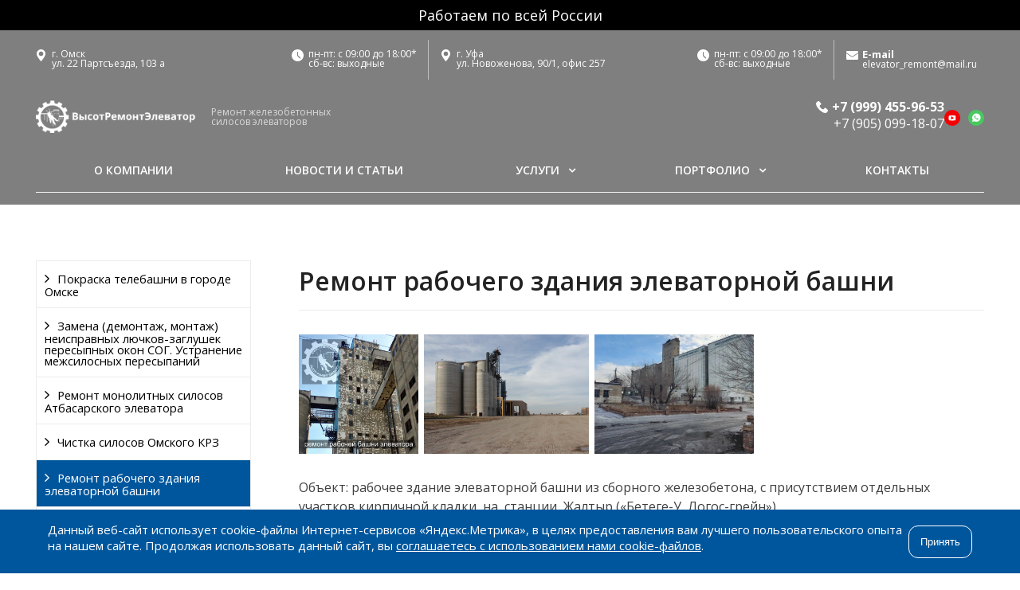

--- FILE ---
content_type: text/html; charset=UTF-8
request_url: https://remlevator.ru/portfolio/remont-ehlevatorov/remont-rabochego-zdaniya-ehlevatornoj-bashni/
body_size: 12646
content:
<!DOCTYPE html>
<html lang="ru">
<head>
	<meta name=viewport content="width=device-width, initial-scale=1.0">
	<meta name="format-detection" content="telephone=no">
	<title>О ремонте рабочего здания элеваторной башни | ВысотРемонтЭлеватор</title>
	<meta http-equiv="Content-Type" content="text/html; charset=UTF-8" />
<meta name="description" content="В процессе предварительного осмотра выяснилось, что ≈ 20% ограждающих ЖБ конструкций имеют поверхностные разрушения (коррозия бетона), отдельные участки фасада в очень плохом состоянии, особенно области, прилегающие к сушилкам. Часть фасада скрыта под серьезным слоем налипшей зерновой шелухи (лузги) и пыли." />
<link href="/bitrix/templates/gvozdevsoft_zavodgs_s1/css/reset.css?16504471661139" type="text/css"  data-template-style="true"  rel="stylesheet" />
<link href="/bitrix/templates/gvozdevsoft_zavodgs_s1/css/bootstrap-grid.min.css?165044716634243" type="text/css"  data-template-style="true"  rel="stylesheet" />
<link href="/bitrix/templates/gvozdevsoft_zavodgs_s1/css/font-awesome/css/font-awesome.min.css?165044716631000" type="text/css"  data-template-style="true"  rel="stylesheet" />
<link href="/bitrix/templates/gvozdevsoft_zavodgs_s1/lib/owl-carousel-2/css/owl.carousel.min.css?16504471663351" type="text/css"  data-template-style="true"  rel="stylesheet" />
<link href="/bitrix/templates/gvozdevsoft_zavodgs_s1/lib/owl-carousel-2/css/owl.theme.default.css?16504471662810" type="text/css"  data-template-style="true"  rel="stylesheet" />
<link href="/bitrix/templates/gvozdevsoft_zavodgs_s1/lib/fancybox/jquery.fancybox.min.css?165044716612795" type="text/css"  data-template-style="true"  rel="stylesheet" />
<link href="/bitrix/templates/gvozdevsoft_zavodgs_s1/lib/flex-gallery/justified-gallery.min.css?16504471662515" type="text/css"  data-template-style="true"  rel="stylesheet" />
<link href="/bitrix/templates/gvozdevsoft_zavodgs_s1/lib/ITB-Copyright/assets/copyright.css?17459048972882" type="text/css"  data-template-style="true"  rel="stylesheet" />
<link href="/bitrix/templates/gvozdevsoft_zavodgs_s1/css/template.css?175014887832638" type="text/css"  data-template-style="true"  rel="stylesheet" />
<link href="/bitrix/templates/gvozdevsoft_zavodgs_s1/css/mainpage.css?17452262219092" type="text/css"  data-template-style="true"  rel="stylesheet" />
<link href="/bitrix/templates/gvozdevsoft_zavodgs_s1/css/content.css?174590489718748" type="text/css"  data-template-style="true"  rel="stylesheet" />
<link href="/bitrix/templates/gvozdevsoft_zavodgs_s1/css/catalog.css?165044716615969" type="text/css"  data-template-style="true"  rel="stylesheet" />
<link href="/bitrix/templates/gvozdevsoft_zavodgs_s1/css/sidebar.css?16504471663992" type="text/css"  data-template-style="true"  rel="stylesheet" />
<link href="/bitrix/templates/gvozdevsoft_zavodgs_s1/css/feedback.css?165044716619530" type="text/css"  data-template-style="true"  rel="stylesheet" />
<link href="/bitrix/templates/gvozdevsoft_zavodgs_s1/css/personal.css?16504471661866" type="text/css"  data-template-style="true"  rel="stylesheet" />
<link href="/bitrix/templates/gvozdevsoft_zavodgs_s1/css/customer.css?165044716618" type="text/css"  data-template-style="true"  rel="stylesheet" />
<link href="/bitrix/templates/gvozdevsoft_zavodgs_s1/lib/flmenu/flmenu.css?16504471665427" type="text/css"  data-template-style="true"  rel="stylesheet" />
<link href="/bitrix/templates/gvozdevsoft_zavodgs_s1/lib/accordion/accordion.css?16504471661496" type="text/css"  data-template-style="true"  rel="stylesheet" />
<link href="/bitrix/templates/gvozdevsoft_zavodgs_s1/lib/tabs/tabs.css?1650447166697" type="text/css"  data-template-style="true"  rel="stylesheet" />
<link href="/bitrix/templates/gvozdevsoft_zavodgs_s1/lib/arrup/arrup.css?1650447166556" type="text/css"  data-template-style="true"  rel="stylesheet" />
<link href="/bitrix/templates/gvozdevsoft_zavodgs_s1/lib/hdfix/hdfix.css?16504471662088" type="text/css"  data-template-style="true"  rel="stylesheet" />
<link href="/bitrix/templates/gvozdevsoft_zavodgs_s1/lib/img-zoom/img-zoom.css?1650447166682" type="text/css"  data-template-style="true"  rel="stylesheet" />
<link href="/bitrix/templates/gvozdevsoft_zavodgs_s1/css/cart.css?16504471667045" type="text/css"  data-template-style="true"  rel="stylesheet" />
<link href="/bitrix/templates/gvozdevsoft_zavodgs_s1/css/adaptive.css?16504471663660" type="text/css"  data-template-style="true"  rel="stylesheet" />
<link href="/bitrix/templates/gvozdevsoft_zavodgs_s1/css/color.css?16504471663310" type="text/css"  data-template-style="true"  rel="stylesheet" />
<link href="/bitrix/templates/gvozdevsoft_zavodgs_s1/components/bitrix/menu/mn_fixmenu/style.css?16638426685711" type="text/css"  data-template-style="true"  rel="stylesheet" />
<link href="/bitrix/templates/gvozdevsoft_zavodgs_s1/components/bitrix/menu/menu_mobile/style.css?16504471661733" type="text/css"  data-template-style="true"  rel="stylesheet" />
<link href="/bitrix/templates/gvozdevsoft_zavodgs_s1/components/bitrix/menu/sections_menu/style.css?16504471663517" type="text/css"  data-template-style="true"  rel="stylesheet" />
<link href="/bitrix/templates/gvozdevsoft_zavodgs_s1/components/bitrix/menu/top/style.css?1650447166581" type="text/css"  data-template-style="true"  rel="stylesheet" />
<link href="/bitrix/templates/gvozdevsoft_zavodgs_s1/template_styles.css?1677636256150" type="text/css"  data-template-style="true"  rel="stylesheet" />
<script src="https://cdnjs.cloudflare.com/ajax/libs/js-cookie/2.1.2/js.cookie.js"></script>
<link rel="canonical" href="https://remlevator.ru/portfolio/remont-ehlevatorov/remont-rabochego-zdaniya-ehlevatornoj-bashni/" />



<script src="/bitrix/templates/gvozdevsoft_zavodgs_s1/lib/jquery-3.3.1.min.js?165044716686927"></script>
<script src="/bitrix/templates/gvozdevsoft_zavodgs_s1/lib/ITB-Copyright/assets/copyright.js?1745904897216"></script>
<script src="/bitrix/templates/gvozdevsoft_zavodgs_s1/lib/owl-carousel-2/js/owl.carousel.min.js?165044716644342"></script>
<script src="/bitrix/templates/gvozdevsoft_zavodgs_s1/lib/fancybox/jquery.fancybox.min.js?165044716668253"></script>
<script src="/bitrix/templates/gvozdevsoft_zavodgs_s1/lib/flmenu/flmenu.js?16504471663603"></script>
<script src="/bitrix/templates/gvozdevsoft_zavodgs_s1/lib/sticky/jquery.sticky.js?16504471663836"></script>
<script src="/bitrix/templates/gvozdevsoft_zavodgs_s1/lib/accordion/accordion.js?1650447166311"></script>
<script src="/bitrix/templates/gvozdevsoft_zavodgs_s1/lib/tabs/tabs.js?1650447166751"></script>
<script src="/bitrix/templates/gvozdevsoft_zavodgs_s1/lib/arrup/arrup.js?1650447166423"></script>
<script src="/bitrix/templates/gvozdevsoft_zavodgs_s1/lib/hdfix/hdfix.js?1650447166230"></script>
<script src="/bitrix/templates/gvozdevsoft_zavodgs_s1/lib/img-zoom/img-zoom.js?1650447166220"></script>
<script src="/bitrix/templates/gvozdevsoft_zavodgs_s1/lib/flex-gallery/jquery.justified-gallery.min.js?165044716618510"></script>
<script src="/lib/feedback/feedback.js?16534088061429"></script>
<script src="/lib/cart/cart.js?16504472254151"></script>
<script src="/bitrix/templates/gvozdevsoft_zavodgs_s1/lib/inputmask/jquery.inputmask.js?1650447166220934"></script>
<script src="/bitrix/templates/gvozdevsoft_zavodgs_s1/js/main.js?17465872043476"></script>
<script src="/bitrix/templates/gvozdevsoft_zavodgs_s1/js/seo.js?1749188310956"></script>
<script src="/bitrix/templates/gvozdevsoft_zavodgs_s1/components/bitrix/menu/mn_fixmenu/script.js?16638426694146"></script>
<script src="/bitrix/templates/gvozdevsoft_zavodgs_s1/components/bitrix/menu/mn_flmenu_top/script.js?1650447166492"></script>
<script>var _ba = _ba || []; _ba.push(["aid", "e278c92f92dc4858dfd2da5a9a0e5f03"]); _ba.push(["host", "remlevator.ru"]); (function() {var ba = document.createElement("script"); ba.type = "text/javascript"; ba.async = true;ba.src = (document.location.protocol == "https:" ? "https://" : "http://") + "bitrix.info/ba.js";var s = document.getElementsByTagName("script")[0];s.parentNode.insertBefore(ba, s);})();</script>


							  																																					    
	<!-- Open Graph -->
	<meta property="og:title" content="О ремонте рабочего здания элеваторной башни | ВысотРемонтЭлеватор">
	<meta property="og:description" content="В процессе предварительного осмотра выяснилось, что ≈ 20% ограждающих ЖБ конструкций имеют поверхностные разрушения (коррозия бетона), отдельные участки фасада в очень плохом состоянии, особенно области, прилегающие к сушилкам. Часть фасада скрыта под серьезным слоем налипшей зерновой шелухи (лузги) и пыли.">
	<meta property="og:type" content="website">
    <meta property="og:url" content="https://remlevator.ru/portfolio/remont-ehlevatorov/remont-rabochego-zdaniya-ehlevatornoj-bashni/">
	<meta property="og:image" content="https://remlevator.ru">
	<!-- /Open Graph -->
	<link type="image/x-icon" rel="shortcut icon" href="/favicon.ico">
	<link rel="icon" type="image/png" href="/favicon-96x96.png" sizes="96x96">
	<link rel="icon" type="image/svg+xml" href="/favicon.svg">
	<link rel="apple-touch-icon" sizes="180x180" href="/apple-touch-icon.png">
	<meta name="apple-mobile-web-app-title" content="MyWebSite" />
	<link rel="manifest" href="/site.webmanifest">
	<link rel="preconnect" href="https://fonts.googleapis.com">
	<link rel="preconnect" href="https://fonts.gstatic.com" crossorigin>
	<link href="https://fonts.googleapis.com/css2?family=Open+Sans:wght@400;600;700&display=swap" rel="stylesheet">
</head>
<body>
		
	<header id="header" > 
		<div class="header__fix">
			<div class="container">
				<div class="row">
					<div class="fix__item col-6">
						<a href="/" class="header-logo__link">
							<img src="/images/logo2.png" alt="Главная">						</a>
						<li class="fa fa-bars menu_button_trigger"></li>
					</div>
					<div class="fix__item col-6">
						<div class="header-phone">
							<a href="tel:+79994559653">+7 (999) 455-96-53</a>
<a href="tel:+79050991807">+7 (905) 099-18-07</a>						</div>
					</div>
				</div>
				<div class="row fix__menu">
					<div class="col-lg">
						<nav class="header-top-menu menu-line-main-page">
							<br><div id="flvmenu_fix">
<ul id="horizontal-multilevel-fixmenu" itemscope itemtype="http://schema.org/SiteNavigationElement">


	
	
	
		
							<li><a href="/kompaniya/" itemprop="url">О компании</a></li>
			
		
	
	

	
	
	
		
							<li><a href="/kompaniya/news/" itemprop="url">Новости и статьи</a></li>
			
		
	
	

	
	
	
					<li class="root-item"><a href="/uslugi/" itemprop="url">Услуги</a>
				<ul>
		
	
	

	
	
	
					<li><a href="/uslugi/remont-silosov-elevatora-vnutri/" class="parent" itemprop="url">Ремонт силосов элеватора внутри</a>
				<ul>
		
	
	

	
	
	
					<li><a href="/uslugi/remont-silosov-elevatora-vnutri/montazhnye-raboty-vnutri-silosov/" class="parent" itemprop="url">Монтажные работы внутри силосов</a>
				<ul>
		
	
	

	
	
	
		
							<li><a href="/uslugi/remont-silosov-elevatora-vnutri/montazhnye-raboty-vnutri-silosov/montazh-lyuchkov-zaglushek-na-peresypnye-okna/" itemprop="url">Монтаж лючков-заглушек на пересыпные окна</a></li>
			
		
	
	

	
	
	
		
							<li><a href="/uslugi/remont-silosov-elevatora-vnutri/montazhnye-raboty-vnutri-silosov/zakreplenie-i-fiksatsiya-vygnutykh-stenovykh-plitspg/" itemprop="url">Закрепление и фиксация выгнутых стеновых плит СПГ</a></li>
			
		
	
	

	
	
	
		
							<li><a href="/uslugi/remont-silosov-elevatora-vnutri/montazhnye-raboty-vnutri-silosov/montazh-i-zamena-boltovykh-soedineniy-silosov-sogispg/" itemprop="url">Монтаж и замена болтовых соединений силосов (СОГ и СПГ)</a></li>
			
		
	
	

	
			</ul></li>	
	
					<li><a href="/uslugi/remont-silosov-elevatora-vnutri/ochistka-silosov/" class="parent" itemprop="url">Очистка силосов</a>
				<ul>
		
	
	

	
	
	
		
							<li><a href="/uslugi/remont-silosov-elevatora-vnutri/ochistka-silosov/gidrostruynaya-ochistka-silosov/" itemprop="url">Гидроструйная очистка силосов</a></li>
			
		
	
	

	
	
	
		
							<li><a href="/uslugi/remont-silosov-elevatora-vnutri/ochistka-silosov/mekhanicheskaya-chistka-silosov/" itemprop="url">Механическая очистка силосов</a></li>
			
		
	
	

	
			</ul></li>	
	
		
							<li><a href="/uslugi/remont-silosov-elevatora-vnutri/torkretirovanie/" itemprop="url">Торкретирование</a></li>
			
		
	
	

	
	
	
					<li><a href="/uslugi/remont-silosov-elevatora-vnutri/shtukaturnye-betonnye-opalubochnye-i-pokrasochnye-raboty-nanesenie-pokrytiy-vnutri-silosov/" class="parent" itemprop="url">Штукатурные, бетонные, опалубочные и покрасочные работы внутри силосов </a>
				<ul>
		
	
	

	
	
	
		
							<li><a href="/uslugi/remont-silosov-elevatora-vnutri/shtukaturnye-betonnye-opalubochnye-i-pokrasochnye-raboty-nanesenie-pokrytiy-vnutri-silosov/shtukaturnye-i-opalubochnye-raboty-vnutri-silosov/" itemprop="url">Штукатурные и опалубочные работы внутри силосов</a></li>
			
		
	
	

	
	
	
		
							<li><a href="/uslugi/remont-silosov-elevatora-vnutri/shtukaturnye-betonnye-opalubochnye-i-pokrasochnye-raboty-nanesenie-pokrytiy-vnutri-silosov/oshtukaturivanie-mezhsogovykh-shvov-vnutri-silosov/" itemprop="url">Оштукатуривание межсоговых швов внутри силосов</a></li>
			
		
	
	

	
	
	
		
							<li><a href="/uslugi/remont-silosov-elevatora-vnutri/shtukaturnye-betonnye-opalubochnye-i-pokrasochnye-raboty-nanesenie-pokrytiy-vnutri-silosov/nanesenie-antiadgezionnykh-pokrytiy/" itemprop="url">Нанесение антиадгезионных покрытий </a></li>
			
		
	
	

	
	
	
		
							<li><a href="/uslugi/remont-silosov-elevatora-vnutri/shtukaturnye-betonnye-opalubochnye-i-pokrasochnye-raboty-nanesenie-pokrytiy-vnutri-silosov/oshtukaturivanie-i-remont-konusov/" itemprop="url">Оштукатуривание и ремонт конусов</a></li>
			
		
	
	

	
			</ul></li></ul></li>	
	
					<li><a href="/uslugi/remont-silosov-elevatora-snaruzhi/" class="parent" itemprop="url">Ремонт силосов элеватора снаружи</a>
				<ul>
		
	
	

	
	
	
		
							<li><a href="/uslugi/remont-silosov-elevatora-snaruzhi/pokraska-silosov-zhelezobetonnykh-elevatorov/" itemprop="url">Покраска силосов (железобетонных элеваторов)</a></li>
			
		
	
	

	
	
	
		
							<li><a href="/uslugi/remont-silosov-elevatora-snaruzhi/gidrostruynaya-ochistka-mezhsogovykh-shvov-i-sten-silosov-elevatora-fasada/" itemprop="url">Гидроструйная очистка межсоговых швов и фасада силосов элеватора </a></li>
			
		
	
	

	
	
	
		
							<li><a href="/uslugi/remont-silosov-elevatora-snaruzhi/germetizatsiya-mezhsogovykh-shvov-nanesenie-mastiki-/" itemprop="url">Герметизация межсоговых швов (нанесение мастики) </a></li>
			
		
	
	

	
	
	
		
							<li><a href="/uslugi/remont-silosov-elevatora-snaruzhi/oshtukaturivanie-mezhsogovykh-shvov-na-fasade-silosov-zhelezobetonnogo-sbornogo-elevatora/" itemprop="url">Оштукатуривание межсоговых швов на фасаде силосов</a></li>
			
		
	
	

	
	
	
		
							<li><a href="/uslugi/remont-silosov-elevatora-snaruzhi/shtukaturnye-i-opalubochnye-raboty-snaruzhi-monolitnykh-silosov-fasadnye-raboty/" itemprop="url">Штукатурные и опалубочные работы снаружи монолитных силосов (фасадные работы)</a></li>
			
		
	
	

	
			</ul></li>	
	
					<li><a href="/uslugi/pokraska-metallokonstruktsiy/" class="parent" itemprop="url">Покраска металлоконструкций на высоте</a>
				<ul>
		
	
	

	
	
	
		
							<li><a href="/uslugi/pokraska-metallokonstruktsiy/pokraska-metallicheskikh-silosov/" itemprop="url">Покраска металлических силосов</a></li>
			
		
	
	

	
	
	
		
							<li><a href="/uslugi/pokraska-metallokonstruktsiy/pokraska-vyshek-svyazi-sotovykh/" itemprop="url">Покраска вышек (вышек связи)</a></li>
			
		
	
	

	
			</ul></li></ul></li>	
	
					<li class="root-item"><a href="/portfolio/" itemprop="url">Портфолио</a>
				<ul>
		
	
	

	
	
	
		
							<li><a href="/portfolio/remont-metallicheskih-konstrukcij/pokraska-telebashni-v-gorode-omske/" itemprop="url">Покраска телебашни в городе Омске</a></li>
			
		
	
	

	
	
	
		
							<li><a href="/portfolio/remont-ehlevatorov/zamena-neispravnyh-lyuchkov-zaglushek-peresypnyh-okon-sog/" itemprop="url">Замена (демонтаж, монтаж) неисправных лючков-заглушек пересыпных окон СОГ. Устранение межсилосных пересыпаний</a></li>
			
		
	
	

	
	
	
		
							<li><a href="/portfolio/remont-ehlevatorov/remont-monolitnyh-silosov-atbasarskogo-ehlevatora/" itemprop="url">Ремонт монолитных силосов Атбасарского элеватора</a></li>
			
		
	
	

	
	
	
		
							<li><a href="/portfolio/remont-metallicheskih-konstrukcij/chistka-silosov-omskogo-krz/" itemprop="url">Чистка силосов Омского КРЗ</a></li>
			
		
	
	

	
	
	
		
							<li class="item-selected"><a href="/portfolio/remont-ehlevatorov/remont-rabochego-zdaniya-ehlevatornoj-bashni/" itemprop="url">Ремонт рабочего здания элеваторной башни</a></li>
			
		
	
	

	
	
	
		
							<li><a href="/portfolio/remont-metallicheskih-konstrukcij/demontazh-metallokonstrukcij-na-vysote/" itemprop="url">Демонтаж аварийных металлоконструкций на высоте</a></li>
			
		
	
	

	
	
	
		
							<li><a href="/portfolio/remont-ehlevatorov/remont-fasada-silosnogo-korpusa-elevatora-/" itemprop="url">Ремонт фасада силосного корпуса элеватора </a></li>
			
		
	
	

	
			</ul></li>	
	
		
							<li><a href="/kontakty/" itemprop="url">Контакты</a></li>
			
		
	
	


</ul>
</div>
<div class="menu-clear-left"></div>
						</nav>
					</div>
				</div>
			</div>
		</div>


		<div class="header__desktop">
			<div class="header__top-panel">
				<span>Работаем по всей России</span>
			</div>
			<div class="header__panel">
				<div class="container">
					<div class="row">
						<div class="panel__item col-5">
							<div class="address">
								<span>г. Омск</span>
<span>ул. 22 Партсъезда, 103 а</span>							</div>
							<div class="worktime">
								<span>пн-пт: с 09:00 до 18:00*</span>
<span>сб-вс: выходные</span>							</div>
						</div>
						<div class="panel__item col-5">
							<div class="address">
								<span>г. Уфа</span>
<span>ул. Новоженова, 90/1, офис 257</span>							</div>
							<div class="worktime">
								<span>пн-пт: с 09:00 до 18:00*</span><span>сб-вс: выходные</span>							</div>
						</div>
						<div class="panel__item col-2">
							<div class="email">
								<label>E-mail</label>
<a href="mailto:elevator_remont@mail.ru">elevator_remont@mail.ru</a>							</div>
						</div>
					</div>
				</div>
			</div>
			<div class="header__main_panel  grey ">
				<div class="container">
					<div class="row pb-2">
						<div class="col-6 col-xl-7">
							<div class="header-logo">
								<a href="/" class="header-logo__link">
									<img src="/images/logo2.png" alt="Главная">								</a>
								<span>Ремонт железобетонных<br> силосов элеваторов</span>							</div>
						</div>
						<div class="col-6 col-xl-5 contacts-wrapper">
							<div class="header-phone">
								<a href="tel:+79994559653">+7 (999) 455-96-53</a>
<a href="tel:+79050991807">+7 (905) 099-18-07</a>							</div>
							<div class="header-social">
								<a href="https://www.youtube.com/channel/UCBt541R1ocsNHwLJsU3whDQ">
    <svg width="20" height="20" viewBox="0 0 20 20" fill="none" xmlns="http://www.w3.org/2000/svg">
        <circle cx="10" cy="10" r="10" fill="#F40000"/>
        <path d="M14.3566 9.45656C14.3566 9.26262 14.3242 9.03636 14.3242 8.77778C14.2919 8.51919 14.2596 8.26061 14.2273 8.03434C14.1626 7.77576 14.0657 7.58182 13.8717 7.4202C13.7101 7.25859 13.4838 7.16161 13.2576 7.12929C12.5141 7.03232 11.4152 7 9.92829 7C8.44142 7 7.3101 7.03232 6.59899 7.12929C6.37273 7.16161 6.14646 7.25859 5.98485 7.4202C5.82323 7.58182 5.69394 7.77576 5.62929 8.03434C5.56464 8.26061 5.53233 8.48687 5.53233 8.77778C5.5 9.03636 5.5 9.26262 5.5 9.45656C5.5 9.6505 5.5 9.87677 5.5 10.2C5.5 10.5232 5.5 10.7818 5.5 10.9434C5.5 11.1374 5.53233 11.3636 5.53233 11.6222C5.56465 11.8808 5.59697 12.1394 5.62929 12.3657C5.69394 12.6242 5.79091 12.8182 5.98485 12.9798C6.14646 13.1414 6.37273 13.2384 6.59899 13.2707C7.34242 13.3677 8.44142 13.4 9.92829 13.4C11.4152 13.4 12.5465 13.3677 13.2576 13.2707C13.4838 13.2384 13.7101 13.1414 13.8717 12.9798C14.0333 12.8182 14.1626 12.6242 14.2273 12.3657C14.2919 12.1394 14.3242 11.9131 14.3242 11.6222C14.3566 11.3636 14.3566 11.1374 14.3566 10.9434C14.3566 10.7495 14.3566 10.5232 14.3566 10.2C14.3566 9.87677 14.3566 9.61818 14.3566 9.45656ZM11.6414 10.4586L9.08788 12.0424C9.05556 12.0747 8.99091 12.1071 8.92627 12.1071C8.86162 12.1071 8.8293 12.1071 8.76465 12.0747C8.66768 12.0101 8.60303 11.9131 8.60303 11.7838V8.58384C8.60303 8.45454 8.66768 8.35758 8.76465 8.29293C8.86162 8.22828 8.99091 8.22828 9.08788 8.29293L11.6414 9.87677C11.7384 9.94141 11.803 10.0384 11.803 10.1354C11.803 10.2323 11.7384 10.3939 11.6414 10.4586Z" fill="white"/>
    </svg>
</a>
<a href="https://wa.me/79050991807">
    <svg width="20" height="20" viewBox="0 0 20 20" fill="none" xmlns="http://www.w3.org/2000/svg">
        <circle cx="10" cy="10" r="10" fill="#48C95F"/>
        <path d="M13.9634 6.03125C12.9756 5.04687 11.6585 4.5 10.2683 4.5C7.37805 4.5 5.03658 6.83333 5.03658 9.71354C5.03658 10.625 5.29268 11.5365 5.73171 12.3021L5 15L7.78049 14.2708C8.54878 14.6719 9.39024 14.8906 10.2683 14.8906C13.1585 14.8906 15.5 12.5573 15.5 9.67708C15.4634 8.32813 14.9512 7.01562 13.9634 6.03125ZM12.7927 11.5729C12.6829 11.8646 12.1707 12.1562 11.9146 12.1927C11.6951 12.2292 11.4024 12.2292 11.1098 12.1562C10.9268 12.0833 10.6707 12.0104 10.378 11.8646C9.06098 11.3177 8.21951 10.0052 8.14634 9.89583C8.07317 9.82292 7.59756 9.20312 7.59756 8.54687C7.59756 7.89062 7.92683 7.59896 8.03658 7.45312C8.14634 7.30729 8.29268 7.30729 8.40244 7.30729C8.47561 7.30729 8.58536 7.30729 8.65854 7.30729C8.73171 7.30729 8.84146 7.27083 8.95122 7.52604C9.06098 7.78125 9.31707 8.4375 9.35366 8.47396C9.39024 8.54688 9.39024 8.61979 9.35366 8.69271C9.31707 8.76562 9.28049 8.83854 9.20732 8.91146C9.13414 8.98437 9.06097 9.09375 9.02439 9.13021C8.95122 9.20312 8.87805 9.27604 8.95122 9.38542C9.02439 9.53125 9.28049 9.93229 9.68293 10.2969C10.1951 10.7344 10.5976 10.8802 10.7439 10.9531C10.8902 11.026 10.9634 10.9896 11.0366 10.9167C11.1098 10.8437 11.3659 10.5521 11.439 10.4063C11.5122 10.2604 11.622 10.2969 11.7317 10.3333C11.8415 10.3698 12.5 10.6979 12.6098 10.7708C12.7561 10.8438 12.8293 10.8802 12.8659 10.9167C12.9024 11.026 12.9024 11.2812 12.7927 11.5729Z" fill="white"/>
    </svg>
</a>							</div>
						</div>
					</div>
					<div class="row">
						<div class="col-lg">
							<nav class="header-top-menu menu-line-main-page">
								<br><div id="flvmenu">
<ul id="horizontal-multilevel-menu" itemscope itemtype="http://schema.org/SiteNavigationElement">


	
	
	
		
							<li><a href="/kompaniya/" itemprop="url">О компании</a></li>
			
		
	
	

	
	
	
		
							<li><a href="/kompaniya/news/" itemprop="url">Новости и статьи</a></li>
			
		
	
	

	
	
	
					<li class="root-item"><a href="/uslugi/" itemprop="url">Услуги</a>
				<ul>
		
	
	

	
	
	
					<li><a href="/uslugi/remont-silosov-elevatora-vnutri/" class="parent" itemprop="url">Ремонт силосов элеватора внутри</a>
				<ul>
		
	
	

	
	
	
					<li><a href="/uslugi/remont-silosov-elevatora-vnutri/montazhnye-raboty-vnutri-silosov/" class="parent" itemprop="url">Монтажные работы внутри силосов</a>
				<ul>
		
	
	

	
	
	
		
							<li><a href="/uslugi/remont-silosov-elevatora-vnutri/montazhnye-raboty-vnutri-silosov/montazh-lyuchkov-zaglushek-na-peresypnye-okna/" itemprop="url">Монтаж лючков-заглушек на пересыпные окна</a></li>
			
		
	
	

	
	
	
		
							<li><a href="/uslugi/remont-silosov-elevatora-vnutri/montazhnye-raboty-vnutri-silosov/zakreplenie-i-fiksatsiya-vygnutykh-stenovykh-plitspg/" itemprop="url">Закрепление и фиксация выгнутых стеновых плит СПГ</a></li>
			
		
	
	

	
	
	
		
							<li><a href="/uslugi/remont-silosov-elevatora-vnutri/montazhnye-raboty-vnutri-silosov/montazh-i-zamena-boltovykh-soedineniy-silosov-sogispg/" itemprop="url">Монтаж и замена болтовых соединений силосов (СОГ и СПГ)</a></li>
			
		
	
	

	
			</ul></li>	
	
					<li><a href="/uslugi/remont-silosov-elevatora-vnutri/ochistka-silosov/" class="parent" itemprop="url">Очистка силосов</a>
				<ul>
		
	
	

	
	
	
		
							<li><a href="/uslugi/remont-silosov-elevatora-vnutri/ochistka-silosov/gidrostruynaya-ochistka-silosov/" itemprop="url">Гидроструйная очистка силосов</a></li>
			
		
	
	

	
	
	
		
							<li><a href="/uslugi/remont-silosov-elevatora-vnutri/ochistka-silosov/mekhanicheskaya-chistka-silosov/" itemprop="url">Механическая очистка силосов</a></li>
			
		
	
	

	
			</ul></li>	
	
		
							<li><a href="/uslugi/remont-silosov-elevatora-vnutri/torkretirovanie/" itemprop="url">Торкретирование</a></li>
			
		
	
	

	
	
	
					<li><a href="/uslugi/remont-silosov-elevatora-vnutri/shtukaturnye-betonnye-opalubochnye-i-pokrasochnye-raboty-nanesenie-pokrytiy-vnutri-silosov/" class="parent" itemprop="url">Штукатурные, бетонные, опалубочные и покрасочные работы внутри силосов </a>
				<ul>
		
	
	

	
	
	
		
							<li><a href="/uslugi/remont-silosov-elevatora-vnutri/shtukaturnye-betonnye-opalubochnye-i-pokrasochnye-raboty-nanesenie-pokrytiy-vnutri-silosov/shtukaturnye-i-opalubochnye-raboty-vnutri-silosov/" itemprop="url">Штукатурные и опалубочные работы внутри силосов</a></li>
			
		
	
	

	
	
	
		
							<li><a href="/uslugi/remont-silosov-elevatora-vnutri/shtukaturnye-betonnye-opalubochnye-i-pokrasochnye-raboty-nanesenie-pokrytiy-vnutri-silosov/oshtukaturivanie-mezhsogovykh-shvov-vnutri-silosov/" itemprop="url">Оштукатуривание межсоговых швов внутри силосов</a></li>
			
		
	
	

	
	
	
		
							<li><a href="/uslugi/remont-silosov-elevatora-vnutri/shtukaturnye-betonnye-opalubochnye-i-pokrasochnye-raboty-nanesenie-pokrytiy-vnutri-silosov/nanesenie-antiadgezionnykh-pokrytiy/" itemprop="url">Нанесение антиадгезионных покрытий </a></li>
			
		
	
	

	
	
	
		
							<li><a href="/uslugi/remont-silosov-elevatora-vnutri/shtukaturnye-betonnye-opalubochnye-i-pokrasochnye-raboty-nanesenie-pokrytiy-vnutri-silosov/oshtukaturivanie-i-remont-konusov/" itemprop="url">Оштукатуривание и ремонт конусов</a></li>
			
		
	
	

	
			</ul></li></ul></li>	
	
					<li><a href="/uslugi/remont-silosov-elevatora-snaruzhi/" class="parent" itemprop="url">Ремонт силосов элеватора снаружи</a>
				<ul>
		
	
	

	
	
	
		
							<li><a href="/uslugi/remont-silosov-elevatora-snaruzhi/pokraska-silosov-zhelezobetonnykh-elevatorov/" itemprop="url">Покраска силосов (железобетонных элеваторов)</a></li>
			
		
	
	

	
	
	
		
							<li><a href="/uslugi/remont-silosov-elevatora-snaruzhi/gidrostruynaya-ochistka-mezhsogovykh-shvov-i-sten-silosov-elevatora-fasada/" itemprop="url">Гидроструйная очистка межсоговых швов и фасада силосов элеватора </a></li>
			
		
	
	

	
	
	
		
							<li><a href="/uslugi/remont-silosov-elevatora-snaruzhi/germetizatsiya-mezhsogovykh-shvov-nanesenie-mastiki-/" itemprop="url">Герметизация межсоговых швов (нанесение мастики) </a></li>
			
		
	
	

	
	
	
		
							<li><a href="/uslugi/remont-silosov-elevatora-snaruzhi/oshtukaturivanie-mezhsogovykh-shvov-na-fasade-silosov-zhelezobetonnogo-sbornogo-elevatora/" itemprop="url">Оштукатуривание межсоговых швов на фасаде силосов</a></li>
			
		
	
	

	
	
	
		
							<li><a href="/uslugi/remont-silosov-elevatora-snaruzhi/shtukaturnye-i-opalubochnye-raboty-snaruzhi-monolitnykh-silosov-fasadnye-raboty/" itemprop="url">Штукатурные и опалубочные работы снаружи монолитных силосов (фасадные работы)</a></li>
			
		
	
	

	
			</ul></li>	
	
					<li><a href="/uslugi/pokraska-metallokonstruktsiy/" class="parent" itemprop="url">Покраска металлоконструкций на высоте</a>
				<ul>
		
	
	

	
	
	
		
							<li><a href="/uslugi/pokraska-metallokonstruktsiy/pokraska-metallicheskikh-silosov/" itemprop="url">Покраска металлических силосов</a></li>
			
		
	
	

	
	
	
		
							<li><a href="/uslugi/pokraska-metallokonstruktsiy/pokraska-vyshek-svyazi-sotovykh/" itemprop="url">Покраска вышек (вышек связи)</a></li>
			
		
	
	

	
			</ul></li></ul></li>	
	
					<li class="root-item"><a href="/portfolio/" itemprop="url">Портфолио</a>
				<ul>
		
	
	

	
	
	
		
							<li><a href="/portfolio/remont-metallicheskih-konstrukcij/pokraska-telebashni-v-gorode-omske/" itemprop="url">Покраска телебашни в городе Омске</a></li>
			
		
	
	

	
	
	
		
							<li><a href="/portfolio/remont-ehlevatorov/zamena-neispravnyh-lyuchkov-zaglushek-peresypnyh-okon-sog/" itemprop="url">Замена (демонтаж, монтаж) неисправных лючков-заглушек пересыпных окон СОГ. Устранение межсилосных пересыпаний</a></li>
			
		
	
	

	
	
	
		
							<li><a href="/portfolio/remont-ehlevatorov/remont-monolitnyh-silosov-atbasarskogo-ehlevatora/" itemprop="url">Ремонт монолитных силосов Атбасарского элеватора</a></li>
			
		
	
	

	
	
	
		
							<li><a href="/portfolio/remont-metallicheskih-konstrukcij/chistka-silosov-omskogo-krz/" itemprop="url">Чистка силосов Омского КРЗ</a></li>
			
		
	
	

	
	
	
		
							<li class="item-selected"><a href="/portfolio/remont-ehlevatorov/remont-rabochego-zdaniya-ehlevatornoj-bashni/" itemprop="url">Ремонт рабочего здания элеваторной башни</a></li>
			
		
	
	

	
	
	
		
							<li><a href="/portfolio/remont-metallicheskih-konstrukcij/demontazh-metallokonstrukcij-na-vysote/" itemprop="url">Демонтаж аварийных металлоконструкций на высоте</a></li>
			
		
	
	

	
	
	
		
							<li><a href="/portfolio/remont-ehlevatorov/remont-fasada-silosnogo-korpusa-elevatora-/" itemprop="url">Ремонт фасада силосного корпуса элеватора </a></li>
			
		
	
	

	
			</ul></li>	
	
		
							<li><a href="/kontakty/" itemprop="url">Контакты</a></li>
			
		
	
	


</ul>
</div>
<div class="menu-clear-left"></div>
							</nav>
						</div>
					</div>
				</div>
			</div>
			<!-- /top-menu -->	
						<!-- /header-inner -->
					</div>
		<div class="header__mobile ">
			<div class="mobile__top-panel">
				<div class="container">
					<div class="row phones">
						<a href="tel:+79994559653">+7 (999) 455-96-53</a>
<a href="tel:+79050991807">+7 (905) 099-18-07</a>					</div>
				</div>
			</div>
			<div class="mobile__main-panel dark">
				<div class="container">
					<div class="row">
						<div class="col-9">
							<a href="/" class="header-logo__link">
								<img src="/images/logo2.png" alt="Главная">							</a>
						</div>
						<div class="col-3">
							<div class="mobile-menu">
								<div class="menu-burger">
									<svg width="20" height="14" viewBox="0 0 20 14" fill="none" xmlns="http://www.w3.org/2000/svg">
										<rect width="20" height="2.8" rx="1.4" fill="white"/>
										<rect y="5.60001" width="20" height="2.8" rx="1.4" fill="white"/>
										<rect y="11.2" width="20" height="2.8" rx="1.4" fill="white"/>
									</svg>
									<svg width="15" height="15" viewBox="0 0 15 15" fill="none" xmlns="http://www.w3.org/2000/svg">
										<path d="M8.87422 7.50011L14.7149 1.65911C15.095 1.27918 15.095 0.664882 14.7149 0.28495C14.335 -0.0949832 13.7207 -0.0949832 13.3408 0.28495L7.49991 6.12595L1.65921 0.28495C1.27911 -0.0949832 0.665002 -0.0949832 0.285077 0.28495C-0.0950257 0.664882 -0.0950257 1.27918 0.285077 1.65911L6.12578 7.50011L0.285077 13.3411C-0.0950257 13.721 -0.0950257 14.3353 0.285077 14.7153C0.474417 14.9048 0.72337 15 0.972145 15C1.22092 15 1.46969 14.9048 1.65921 14.7153L7.49991 8.87428L13.3408 14.7153C13.5303 14.9048 13.7791 15 14.0279 15C14.2766 15 14.5254 14.9048 14.7149 14.7153C15.095 14.3353 15.095 13.721 14.7149 13.3411L8.87422 7.50011Z" fill="white"/>
									</svg>
								</div>
								<div class="menu-body">
									<div class="container">
										<div class="row">
											<div class="menu">
												<br><nav>
<ul>


	
	
		
							<li><a href="/kompaniya/">О компании</a></li>
			
		
	
	

	
	
		
							<li><a href="/kompaniya/news/">Новости и статьи</a></li>
			
		
	
	

	
	
					<li><a href="/uslugi/">Услуги <span class="arrow"></span></a>
				<ul class="child">
		
	
	

	
	
					<li><a href="/uslugi/remont-silosov-elevatora-vnutri/">Ремонт силосов элеватора внутри <span class="arrow"></span></a>
				<ul class="child">
		
	
	

	
	
					<li><a href="/uslugi/remont-silosov-elevatora-vnutri/montazhnye-raboty-vnutri-silosov/">Монтажные работы внутри силосов <span class="arrow"></span></a>
				<ul class="child">
		
	
	

	
	
		
							<li><a href="/uslugi/remont-silosov-elevatora-vnutri/montazhnye-raboty-vnutri-silosov/montazh-lyuchkov-zaglushek-na-peresypnye-okna/">Монтаж лючков-заглушек на пересыпные окна</a></li>
			
		
	
	

	
	
		
							<li><a href="/uslugi/remont-silosov-elevatora-vnutri/montazhnye-raboty-vnutri-silosov/zakreplenie-i-fiksatsiya-vygnutykh-stenovykh-plitspg/">Закрепление и фиксация выгнутых стеновых плит СПГ</a></li>
			
		
	
	

	
	
		
							<li><a href="/uslugi/remont-silosov-elevatora-vnutri/montazhnye-raboty-vnutri-silosov/montazh-i-zamena-boltovykh-soedineniy-silosov-sogispg/">Монтаж и замена болтовых соединений силосов (СОГ и СПГ)</a></li>
			
		
	
	

			</ul></li>	
	
					<li><a href="/uslugi/remont-silosov-elevatora-vnutri/ochistka-silosov/">Очистка силосов <span class="arrow"></span></a>
				<ul class="child">
		
	
	

	
	
		
							<li><a href="/uslugi/remont-silosov-elevatora-vnutri/ochistka-silosov/gidrostruynaya-ochistka-silosov/">Гидроструйная очистка силосов</a></li>
			
		
	
	

	
	
		
							<li><a href="/uslugi/remont-silosov-elevatora-vnutri/ochistka-silosov/mekhanicheskaya-chistka-silosov/">Механическая очистка силосов</a></li>
			
		
	
	

			</ul></li>	
	
		
							<li><a href="/uslugi/remont-silosov-elevatora-vnutri/torkretirovanie/">Торкретирование</a></li>
			
		
	
	

	
	
					<li><a href="/uslugi/remont-silosov-elevatora-vnutri/shtukaturnye-betonnye-opalubochnye-i-pokrasochnye-raboty-nanesenie-pokrytiy-vnutri-silosov/">Штукатурные, бетонные, опалубочные и покрасочные работы внутри силосов  <span class="arrow"></span></a>
				<ul class="child">
		
	
	

	
	
		
							<li><a href="/uslugi/remont-silosov-elevatora-vnutri/shtukaturnye-betonnye-opalubochnye-i-pokrasochnye-raboty-nanesenie-pokrytiy-vnutri-silosov/shtukaturnye-i-opalubochnye-raboty-vnutri-silosov/">Штукатурные и опалубочные работы внутри силосов</a></li>
			
		
	
	

	
	
		
							<li><a href="/uslugi/remont-silosov-elevatora-vnutri/shtukaturnye-betonnye-opalubochnye-i-pokrasochnye-raboty-nanesenie-pokrytiy-vnutri-silosov/oshtukaturivanie-mezhsogovykh-shvov-vnutri-silosov/">Оштукатуривание межсоговых швов внутри силосов</a></li>
			
		
	
	

	
	
		
							<li><a href="/uslugi/remont-silosov-elevatora-vnutri/shtukaturnye-betonnye-opalubochnye-i-pokrasochnye-raboty-nanesenie-pokrytiy-vnutri-silosov/nanesenie-antiadgezionnykh-pokrytiy/">Нанесение антиадгезионных покрытий </a></li>
			
		
	
	

	
	
		
							<li><a href="/uslugi/remont-silosov-elevatora-vnutri/shtukaturnye-betonnye-opalubochnye-i-pokrasochnye-raboty-nanesenie-pokrytiy-vnutri-silosov/oshtukaturivanie-i-remont-konusov/">Оштукатуривание и ремонт конусов</a></li>
			
		
	
	

			</ul></li></ul></li>	
	
					<li><a href="/uslugi/remont-silosov-elevatora-snaruzhi/">Ремонт силосов элеватора снаружи <span class="arrow"></span></a>
				<ul class="child">
		
	
	

	
	
		
							<li><a href="/uslugi/remont-silosov-elevatora-snaruzhi/pokraska-silosov-zhelezobetonnykh-elevatorov/">Покраска силосов (железобетонных элеваторов)</a></li>
			
		
	
	

	
	
		
							<li><a href="/uslugi/remont-silosov-elevatora-snaruzhi/gidrostruynaya-ochistka-mezhsogovykh-shvov-i-sten-silosov-elevatora-fasada/">Гидроструйная очистка межсоговых швов и фасада силосов элеватора </a></li>
			
		
	
	

	
	
		
							<li><a href="/uslugi/remont-silosov-elevatora-snaruzhi/germetizatsiya-mezhsogovykh-shvov-nanesenie-mastiki-/">Герметизация межсоговых швов (нанесение мастики) </a></li>
			
		
	
	

	
	
		
							<li><a href="/uslugi/remont-silosov-elevatora-snaruzhi/oshtukaturivanie-mezhsogovykh-shvov-na-fasade-silosov-zhelezobetonnogo-sbornogo-elevatora/">Оштукатуривание межсоговых швов на фасаде силосов</a></li>
			
		
	
	

	
	
		
							<li><a href="/uslugi/remont-silosov-elevatora-snaruzhi/shtukaturnye-i-opalubochnye-raboty-snaruzhi-monolitnykh-silosov-fasadnye-raboty/">Штукатурные и опалубочные работы снаружи монолитных силосов (фасадные работы)</a></li>
			
		
	
	

			</ul></li>	
	
					<li><a href="/uslugi/pokraska-metallokonstruktsiy/">Покраска металлоконструкций на высоте <span class="arrow"></span></a>
				<ul class="child">
		
	
	

	
	
		
							<li><a href="/uslugi/pokraska-metallokonstruktsiy/pokraska-metallicheskikh-silosov/">Покраска металлических силосов</a></li>
			
		
	
	

	
	
		
							<li><a href="/uslugi/pokraska-metallokonstruktsiy/pokraska-vyshek-svyazi-sotovykh/">Покраска вышек (вышек связи)</a></li>
			
		
	
	

			</ul></li></ul></li>	
	
					<li><a href="/portfolio/">Портфолио <span class="arrow"></span></a>
				<ul class="child">
		
	
	

	
	
		
							<li><a href="/portfolio/remont-metallicheskih-konstrukcij/pokraska-telebashni-v-gorode-omske/">Покраска телебашни в городе Омске</a></li>
			
		
	
	

	
	
		
							<li><a href="/portfolio/remont-ehlevatorov/zamena-neispravnyh-lyuchkov-zaglushek-peresypnyh-okon-sog/">Замена (демонтаж, монтаж) неисправных лючков-заглушек пересыпных окон СОГ. Устранение межсилосных пересыпаний</a></li>
			
		
	
	

	
	
		
							<li><a href="/portfolio/remont-ehlevatorov/remont-monolitnyh-silosov-atbasarskogo-ehlevatora/">Ремонт монолитных силосов Атбасарского элеватора</a></li>
			
		
	
	

	
	
		
							<li><a href="/portfolio/remont-metallicheskih-konstrukcij/chistka-silosov-omskogo-krz/">Чистка силосов Омского КРЗ</a></li>
			
		
	
	

	
	
		
							<li><a href="/portfolio/remont-ehlevatorov/remont-rabochego-zdaniya-ehlevatornoj-bashni/">Ремонт рабочего здания элеваторной башни</a></li>
			
		
	
	

	
	
		
							<li><a href="/portfolio/remont-metallicheskih-konstrukcij/demontazh-metallokonstrukcij-na-vysote/">Демонтаж аварийных металлоконструкций на высоте</a></li>
			
		
	
	

	
	
		
							<li><a href="/portfolio/remont-ehlevatorov/remont-fasada-silosnogo-korpusa-elevatora-/">Ремонт фасада силосного корпуса элеватора </a></li>
			
		
	
	

	</ul></li>
</ul>
</nav>
											</div>
											<div class="contacts col-12">
												<span>Контакты</span>
												<div class="city__item">
													<div class="address">
														<span>г. Омск</span>
<span>ул. 22 Партсъезда, 103 а</span>													</div>
													<div class="worktime">
														<span>пн-пт: с 09:00 до 18:00*</span>
<span>сб-вс: выходные</span>													</div>
												</div>
												<div class="city__item">
													<div class="address">
														<span>г. Уфа</span>
<span>ул. Новоженова, 90/1, офис 257</span>													</div>
													<div class="worktime">
														<span>пн-пт: с 09:00 до 18:00*</span><span>сб-вс: выходные</span>													</div>
													<div class="about">Мы работаем по всей России</div>
												</div>
												<div class="city__item">
													<div class="email">
														<label>E-mail</label>
<a href="mailto:elevator_remont@mail.ru">elevator_remont@mail.ru</a>													</div>
													<div class="phones">
														<a href="tel:+79994559653">+7 (999) 455-96-53</a>
<a href="tel:+79050991807">+7 (905) 099-18-07</a>													</div>
												</div>
											</div>
											<div class="body-footer col-12">
												<div class="header-social">
													<a href="https://www.youtube.com/channel/UCBt541R1ocsNHwLJsU3whDQ">
    <svg width="20" height="20" viewBox="0 0 20 20" fill="none" xmlns="http://www.w3.org/2000/svg">
        <circle cx="10" cy="10" r="10" fill="#F40000"/>
        <path d="M14.3566 9.45656C14.3566 9.26262 14.3242 9.03636 14.3242 8.77778C14.2919 8.51919 14.2596 8.26061 14.2273 8.03434C14.1626 7.77576 14.0657 7.58182 13.8717 7.4202C13.7101 7.25859 13.4838 7.16161 13.2576 7.12929C12.5141 7.03232 11.4152 7 9.92829 7C8.44142 7 7.3101 7.03232 6.59899 7.12929C6.37273 7.16161 6.14646 7.25859 5.98485 7.4202C5.82323 7.58182 5.69394 7.77576 5.62929 8.03434C5.56464 8.26061 5.53233 8.48687 5.53233 8.77778C5.5 9.03636 5.5 9.26262 5.5 9.45656C5.5 9.6505 5.5 9.87677 5.5 10.2C5.5 10.5232 5.5 10.7818 5.5 10.9434C5.5 11.1374 5.53233 11.3636 5.53233 11.6222C5.56465 11.8808 5.59697 12.1394 5.62929 12.3657C5.69394 12.6242 5.79091 12.8182 5.98485 12.9798C6.14646 13.1414 6.37273 13.2384 6.59899 13.2707C7.34242 13.3677 8.44142 13.4 9.92829 13.4C11.4152 13.4 12.5465 13.3677 13.2576 13.2707C13.4838 13.2384 13.7101 13.1414 13.8717 12.9798C14.0333 12.8182 14.1626 12.6242 14.2273 12.3657C14.2919 12.1394 14.3242 11.9131 14.3242 11.6222C14.3566 11.3636 14.3566 11.1374 14.3566 10.9434C14.3566 10.7495 14.3566 10.5232 14.3566 10.2C14.3566 9.87677 14.3566 9.61818 14.3566 9.45656ZM11.6414 10.4586L9.08788 12.0424C9.05556 12.0747 8.99091 12.1071 8.92627 12.1071C8.86162 12.1071 8.8293 12.1071 8.76465 12.0747C8.66768 12.0101 8.60303 11.9131 8.60303 11.7838V8.58384C8.60303 8.45454 8.66768 8.35758 8.76465 8.29293C8.86162 8.22828 8.99091 8.22828 9.08788 8.29293L11.6414 9.87677C11.7384 9.94141 11.803 10.0384 11.803 10.1354C11.803 10.2323 11.7384 10.3939 11.6414 10.4586Z" fill="white"/>
    </svg>
</a>
<a href="https://wa.me/79050991807">
    <svg width="20" height="20" viewBox="0 0 20 20" fill="none" xmlns="http://www.w3.org/2000/svg">
        <circle cx="10" cy="10" r="10" fill="#48C95F"/>
        <path d="M13.9634 6.03125C12.9756 5.04687 11.6585 4.5 10.2683 4.5C7.37805 4.5 5.03658 6.83333 5.03658 9.71354C5.03658 10.625 5.29268 11.5365 5.73171 12.3021L5 15L7.78049 14.2708C8.54878 14.6719 9.39024 14.8906 10.2683 14.8906C13.1585 14.8906 15.5 12.5573 15.5 9.67708C15.4634 8.32813 14.9512 7.01562 13.9634 6.03125ZM12.7927 11.5729C12.6829 11.8646 12.1707 12.1562 11.9146 12.1927C11.6951 12.2292 11.4024 12.2292 11.1098 12.1562C10.9268 12.0833 10.6707 12.0104 10.378 11.8646C9.06098 11.3177 8.21951 10.0052 8.14634 9.89583C8.07317 9.82292 7.59756 9.20312 7.59756 8.54687C7.59756 7.89062 7.92683 7.59896 8.03658 7.45312C8.14634 7.30729 8.29268 7.30729 8.40244 7.30729C8.47561 7.30729 8.58536 7.30729 8.65854 7.30729C8.73171 7.30729 8.84146 7.27083 8.95122 7.52604C9.06098 7.78125 9.31707 8.4375 9.35366 8.47396C9.39024 8.54688 9.39024 8.61979 9.35366 8.69271C9.31707 8.76562 9.28049 8.83854 9.20732 8.91146C9.13414 8.98437 9.06097 9.09375 9.02439 9.13021C8.95122 9.20312 8.87805 9.27604 8.95122 9.38542C9.02439 9.53125 9.28049 9.93229 9.68293 10.2969C10.1951 10.7344 10.5976 10.8802 10.7439 10.9531C10.8902 11.026 10.9634 10.9896 11.0366 10.9167C11.1098 10.8437 11.3659 10.5521 11.439 10.4063C11.5122 10.2604 11.622 10.2969 11.7317 10.3333C11.8415 10.3698 12.5 10.6979 12.6098 10.7708C12.7561 10.8438 12.8293 10.8802 12.8659 10.9167C12.9024 11.026 12.9024 11.2812 12.7927 11.5729Z" fill="white"/>
    </svg>
</a>												</div>
											</div>
										</div>
									</div>
								</div>
							</div>
						</div>
					</div>
				</div>
			</div>
		</div>
	</header>

		<!-- HEADER -->
						<div class="wrapper">
			<div class="container">
				<div class="row">
					<div class="col wrapper-inner">
						<div id="sidebar">
							<div class="sidebar_adaptive">
								<div id="sidebar_filter_catalog">
									<div class="sidebar pright">
   </div>								</div>
								<nav id="sidebar_menu">
									    <div id='section_element_menu'>
        <ul id="vertical-multilevel-menu" class="vertical-multilevel-menu">

    <pre style='display: none;'>[4]</pre>            
              
                    
                                                                <li class="menu-section"><a href="/portfolio/remont-metallicheskih-konstrukcij/pokraska-telebashni-v-gorode-omske/" class="menu-name">Покраска телебашни в городе Омске</a></li>
                            
                    
            
            
                
              
                    
                                                                <li class="menu-section"><a href="/portfolio/remont-ehlevatorov/zamena-neispravnyh-lyuchkov-zaglushek-peresypnyh-okon-sog/" class="menu-name">Замена (демонтаж, монтаж) неисправных лючков-заглушек пересыпных окон СОГ. Устранение межсилосных пересыпаний</a></li>
                            
                    
            
            
                
              
                    
                                                                <li class="menu-section"><a href="/portfolio/remont-ehlevatorov/remont-monolitnyh-silosov-atbasarskogo-ehlevatora/" class="menu-name">Ремонт монолитных силосов Атбасарского элеватора</a></li>
                            
                    
            
            
                
              
                    
                                                                <li class="menu-section"><a href="/portfolio/remont-metallicheskih-konstrukcij/chistka-silosov-omskogo-krz/" class="menu-name">Чистка силосов Омского КРЗ</a></li>
                            
                    
            
            
                
              
                    
                                                                <li class="menu-section-drive-active"><a href="/portfolio/remont-ehlevatorov/remont-rabochego-zdaniya-ehlevatornoj-bashni/" class="menu-name menu-name-active2">Ремонт рабочего здания элеваторной башни</a></li>
                            
                    
            
            
                
              
                    
                                                                <li class="menu-section"><a href="/portfolio/remont-metallicheskih-konstrukcij/demontazh-metallokonstrukcij-na-vysote/" class="menu-name">Демонтаж аварийных металлоконструкций на высоте</a></li>
                            
                    
            
            
                
              
                    
                                                                <li class="menu-section"><a href="/portfolio/remont-ehlevatorov/remont-fasada-silosnogo-korpusa-elevatora-/" class="menu-name">Ремонт фасада силосного корпуса элеватора </a></li>
                            
                    
            
            
    
    
    </ul>
</div>
																	</nav>
								<div class="sidebar-action-box">
									<!--
<div class="title">
	Акции
</div>
<div class="link_all">
 <a href="/aktsii/">Все акции</a>
</div>
-->								</div>
								<div class="sidebar-review-box">
									<!--
<div class="title">
	Отзывы о нас
</div>
<div class="link_all">
	<a href="/kompaniya/otzyvy/">Все отзывы</a>
</div>	
-->								</div>
								<div class="sidebar-photo-box">
									<div class="title">
	 Наши работы
</div>
<div class="sidebar-portfolio owl-carousel">
			<div id="bx_1373509569_143">
				<a href="/portfolio/remont-metallicheskih-konstrukcij/chistka-silosov-omskogo-krz/" title="Чистка силосов Омского КРЗ">
			<img src="/upload/resize_cache/iblock/1c7/248_175_2/575e23b8nx1jhokj69gozi2patlm5eyl.jpg" alt="Чистка силосов Омского КРЗ" />		</a>
			</div>
			<div id="bx_1373509569_113">
				<a href="/portfolio/remont-ehlevatorov/remont-fasada-silosnogo-korpusa-elevatora-/" title="Ремонт фасада силосного корпуса элеватора ">
			<img src="/upload/resize_cache/iblock/98a/248_175_2/4pi509q4q8w5osn0dohifui2ol3gknu4.jpg" alt="Ремонт фасада силосного корпуса элеватора " />		</a>
			</div>
			<div id="bx_1373509569_45">
				<a href="/portfolio/remont-metallicheskih-konstrukcij/pokraska-telebashni-v-gorode-omske/" title="Покраска телебашни в городе Омске">
			<img src="/upload/resize_cache/iblock/059/248_175_2/umxo45wreiw5ffkk8lvp9zuxj97y6vqs.jpg" alt="Покраска телебашни в городе Омске" />		</a>
			</div>
			<div id="bx_1373509569_49">
				<a href="/portfolio/remont-ehlevatorov/remont-monolitnyh-silosov-atbasarskogo-ehlevatora/" title="Ремонт монолитных силосов Атбасарского элеватора">
			<img src="/upload/resize_cache/iblock/1e3/248_175_2/zfr0qltzt72jq9i0fkyzoxuhh8lreuq2.jpg" alt="Ремонт монолитных силосов Атбасарского элеватора" />		</a>
			</div>
			<div id="bx_1373509569_47">
				<a href="/portfolio/remont-ehlevatorov/zamena-neispravnyh-lyuchkov-zaglushek-peresypnyh-okon-sog/" title="Замена (демонтаж, монтаж) неисправных лючков-заглушек пересыпных окон СОГ. Устранение межсилосных пересыпаний">
			<img src="/upload/resize_cache/iblock/d51/248_175_2/znkw0q3fqfykwj0395tayqi6o04i05vu.jpg" alt="Замена (демонтаж, монтаж) неисправных лючков-заглушек пересыпных окон СОГ. Устранение межсилосных пересыпаний" />		</a>
			</div>
	</div>

<div class="link_all">
 <a href="/portfolio/">Все фото</a>
</div>								</div>
								<div class="sidebar-news-box">
									<div class="title">
	Новости
</div>
<div class="sidebar-news">
			<div id="bx_3485106786_144">
		<div class="sidebar-news__item">
						<div class="sidebar-news__img-box">
				<a href="/kompaniya/news/prodolzhaem-kompleksnyy-remont-fasada-petukhovskogo-elevatora-v-kurganskoy-oblasti/" title="Продолжаем комплексный ремонт фасада Петуховского элеватора в Курганской области">
					<img src="/upload/resize_cache/iblock/a4c/80_80_2/3t35ktvgtwrwgpb2ezbjjsztgjalft3k.jpg" alt="Продолжаем комплексный ремонт фасада Петуховского элеватора в Курганской области" class="sidebar-news__img-img">				</a>
			</div>
						<div class="sidebar-news__text-box">
								<div class="sidebar-news__date">
					26.05.2025				</div>
								<div class="sidebar-news__link-box">
					<a href="/kompaniya/news/prodolzhaem-kompleksnyy-remont-fasada-petukhovskogo-elevatora-v-kurganskoy-oblasti/" class="sidebar-news__link-link">
						Продолжаем комплексный ремонт фасада Петуховского элеватора в Курганской области					</a>
				</div>
			</div>
		</div>
	</div>
			<div id="bx_3485106786_135">
		<div class="sidebar-news__item">
						<div class="sidebar-news__img-box">
				<a href="/kompaniya/news/osobennosti-promyshlennogo-alpinizma-pri-remonte-silosov-elevatorov-osobennosti-voznikayushchie-pri-/" title="Особенности промышленного альпинизма при ремонте силосов элеваторов (особенности, возникающие при работе промальпинистов на зерновых элеваторах)">
					<img src="/upload/resize_cache/iblock/752/80_80_2/5e6hyy39526jviedzqqvezwzaykd7xtk.jpg" alt="Особенности промышленного альпинизма при ремонте силосов элеваторов (особенности, возникающие при работе промальпинистов на зерновых элеваторах)" class="sidebar-news__img-img">				</a>
			</div>
						<div class="sidebar-news__text-box">
								<div class="sidebar-news__date">
					09.02.2023				</div>
								<div class="sidebar-news__link-box">
					<a href="/kompaniya/news/osobennosti-promyshlennogo-alpinizma-pri-remonte-silosov-elevatorov-osobennosti-voznikayushchie-pri-/" class="sidebar-news__link-link">
						Особенности промышленного альпинизма при ремонте силосов элеваторов (особенности, возникающие при работе промальпинистов на зерновых элеваторах)					</a>
				</div>
			</div>
		</div>
	</div>
	</div>
<div class="link_all">
	<a href="/kompaniya/news/">Все новости</a>
</div>								</div>
								<div id="sidebar_fixed">
																	</div>
							</div>
						</div>
							
						<div class="content-box">	
																	<div class="breadcrumb">
																					</div>
										<h1>Ремонт рабочего здания элеваторной башни</h1>	
							
 <div class="borderbx">
<div class="row">
	<div class="col">
		<div class="portfolio-detail">
			<div class="mygallery justified-gallery portfolio-detail__photo">
																<a href="/upload/iblock/2a7/oef86mu9duxzie1g1onk5kjzwj7kbjpl.jpg" class="gallery" data-fancybox="gallery_portfolio">
							<img src="/upload/iblock/2a7/oef86mu9duxzie1g1onk5kjzwj7kbjpl.jpg" alt="Ремонт рабочего здания элеваторной башни" title="Ремонт рабочего здания элеваторной башни" class="portfolio-detail__photo-img">
						</a>
																		<a href="/upload/iblock/d60/5k9xsepmtrtsgmv3ev533bfkxu182frt.jpg" class="gallery" data-fancybox="gallery_portfolio">
							<img src="/upload/iblock/d60/5k9xsepmtrtsgmv3ev533bfkxu182frt.jpg" alt="Ремонт рабочего здания элеваторной башни" title="Ремонт рабочего здания элеваторной башни" class="portfolio-detail__photo-img">
						</a>
																		<a href="/upload/iblock/bd5/342gyqc4fd123rlkj6vnh44vmu0v67me.jpg" class="gallery" data-fancybox="gallery_portfolio">
							<img src="/upload/iblock/bd5/342gyqc4fd123rlkj6vnh44vmu0v67me.jpg" alt="Ремонт рабочего здания элеваторной башни" title="Ремонт рабочего здания элеваторной башни" class="portfolio-detail__photo-img">
						</a>
																	</div>
					<div class="portfolio-detail__desc">
												<p>
	 Объект: рабочее здание элеваторной башни из сборного железобетона, с присутствием отдельных участков кирпичной кладки, на &nbsp;станции &nbsp;Жалтыр («Бетеге-У, Логос-грейн»).
</p>
<p>
	 Тех задание:&nbsp; ремонт фасада (площадь поверхности&nbsp; ≈ 1500 кв.м.)
</p>
<p>
	 Высота сооружения 56 м.
</p>
<p>
	 Технология работ, предложенная заказчиком:
</p>
<ol>
	<li>Механическая очистка фасада;</li>
	<li>Оштукатуривание сильно разрушенных участков швов и ЖБИ;</li>
	<li>Покраска фасада.</li>
</ol>
<p>
	 В процессе предварительного осмотра выяснилось, что ≈ 20% ограждающих ЖБ конструкций имеют поверхностные разрушения (коррозия бетона), отдельные участки фасада в очень плохом состоянии, особенно области, прилегающие к сушилкам. Часть фасада скрыта под серьезным слоем налипшей зерновой шелухи (лузги) и пыли. На ≈40% поверхности стен имеются остатки белой краски или извести. Около 50 % межпанельных швов и &nbsp;примыканий стен к самотекам имеют значительные разрушения или вовсе представляют собой сквозные дыры, через которые, во время атмосферных осадков, происходят интенсивные намокания &nbsp;балок, перекрытий, и других ответственных конструктивных элементов рабочего здания. В сочетании с регулярными вибрационными нагрузками и резкими перепадами температур, эти процессы, как правило, быстро сокращают остаточный ресурс любого сооружения.
</p>
<h3>После осмотра, нашим предприятием были предложены некоторые дополнения к&nbsp; технологии ремонта</h3>
<ol>
	<li>Гидроструйная очистка фасада&nbsp;аппаратом высокого давления (АВД), как наиболее эффективный метод очистки в данных условиях.</li>
	<li>Нанесение равномерного слоя акриловой грунтовки глубокого проникновения покрасочными аппаратами.</li>
	<li>Заполнение монтажной пеной глубоких участков межпанельных швов&nbsp;для&nbsp; снижения большого расхода штукатурной смеси и трудоемкости процесса в целом.</li>
	<li>Армирование&nbsp; отдельных ответственных участков фасада со сквозными разрушениями жесткой штукатурной сеткой-решеткой.</li>
	<li>Оштукатуривание сильно разрушенных&nbsp;участков плит фасада и межпанельных швов (стыков) готовыми штукатурными смесями со спец. добавками.</li>
	<li>Нанесение слоя грунта на оштукатуренную поверхность.</li>
	<li>Нанесение защитного слоя ЛКП (покраска фасадной акриловой краской) аппаратом высокого давления.</li>
</ol>
<p>
	 В связи с достаточной высотой рабочего здания, множеством выступающих частей и наличием труднодоступных мест, ограниченностью бюджета и сжатыми сроками, все работы выполнялись методом промышленного альпинизма.
</p>
<p>
	 Количество задействованных работников:
</p>
<ul>
	<li>Два промышленных альпиниста с дополнительной&nbsp;квалификацией штукатура-маляра.</li>
	<li>Один подсобный рабочий</li>
</ul>
<p>
	 Срок выполнения работы:&nbsp; 22 рабочих дня или ≈ 630 человеко-часов.
</p>
<p>
	 Используемое оборудование:
</p>
<ul>
	<li>Аппарат высокого давления (керхер HD 10/25)</li>
	<li>Покрасочный аппарат (граг, марк-2)</li>
	<li>Два комплекта альпинисткого снаряжения.</li>
</ul>
<p>
	 Все работы были выполнены в срок, и с хорошим качеством!
</p>
 <br>							
					</div>
				</div>
			</div>
		</div><div class="link_back">
	<a href="/portfolio/"><i class="fa fa-chevron-left" aria-hidden="true"></i>Назад в список</a>
</div>
</div>
</div>
											</div>
				</div>
			</div>
					</div>
		<footer id="footer">
			<div class="footer">
				<div class="footer__top">
					<div class="container">
						<div class="row">
							<div class="col-lg">
								<div class="footer__logo">
										<a href="/" class="header-logo__link">
											<img src="/images/logo2.png" alt="Главная">										</a>
									</div>
									<div class="footer__text">
										Производство и продажа строительных материалов									</div>
									<div class="footer__hr"></div>
								<div class="footer__item1">
									<div class="footer__item2">
										<div class="footer__phone">
											<a href="tel:+79994559653" class="header-phone__link">+7-999-455-96-53 </a>
<div class="header-phone__popup">
	<div class="header-phone__popup-item">
 <a href="tel:+79050991807" class="header-phone__popup-link-phone">+7-905-099-18-07</a>
	</div>
	<div class="header-phone__popup-item">
 <a href="tel:+79994559653" class="header-phone__popup-link-phone">+7-999-455-96-53</a>
	</div>
	<div class="header-phone__popup-item">
 <a href="mailto:elevator_remont@mail.ru" class="header-phone__popup-link-email">elevator_remont@mail.ru</a>
	</div>
</div>
 <br>										</div>
									</div>
									<div class="footer__item2">
										<div class="footer__mail">
											<a href="mailto:elevator_remont@mail.ru">elevator_remont@mail.ru</a>										</div>
										<div class="footer__address">
											г. Уфа,<br>
 ул. Новоженова, 90/1, <br>
 офис 257 <br>
<br>
 г. Омск,<br>
ул. 22 Партсъезда, 103 а										</div>
									</div>
								</div>
							</div>
							<div class="col-md">
								<div class="footer__menu">
									<div class="footer__menu-title">
										Компания									</div>
									<nav class="footer__menu-nav">
										<ul>

			<li><a href="/kompaniya/">О компании</a></li>
		
			<li><a href="/kompaniya/news/">Новости и статьи</a></li>
		
			<li><a href="/portfolio/" class="selected">Портфолио</a></li>
		
			<li><a href="/kontakty/">Контакты</a></li>
		

</ul>
								</nav>
							</div>
						</div>
						<div class="col-md">
							<div class="footer__menu">
								<div class="footer__menu-title">
									Услуги								</div>
								<nav class="footer__menu-nav">
									<ul>

			<li><a href="/uslugi/remont-silosov-elevatora-vnutri/">Ремонт силосов элеватора внутри</a></li>
		
			<li><a href="/uslugi/remont-silosov-elevatora-vnutri/montazhnye-raboty-vnutri-silosov/">Монтажные работы внутри силосов</a></li>
		
			<li><a href="/uslugi/remont-silosov-elevatora-vnutri/montazhnye-raboty-vnutri-silosov/montazh-lyuchkov-zaglushek-na-peresypnye-okna/">Монтаж лючков-заглушек на пересыпные окна</a></li>
		
			<li><a href="/uslugi/remont-silosov-elevatora-vnutri/montazhnye-raboty-vnutri-silosov/montazh-i-zamena-boltovykh-soedineniy-silosov-sogispg/">Монтаж и замена болтовых соединений силосов</a></li>
		
			<li><a href="/uslugi/remont-silosov-elevatora-vnutri/montazhnye-raboty-vnutri-silosov/zakreplenie-i-fiksatsiya-vygnutykh-stenovykh-plitspg/">Закрепление и фиксация выгнутых стеновых плит СПГ</a></li>
		
			<li><a href="/uslugi/remont-silosov-elevatora-vnutri/ochistka-silosov/">Очистка силосов</a></li>
		
			<li><a href="/uslugi/remont-silosov-elevatora-vnutri/ochistka-silosov/mekhanicheskaya-chistka-silosov/">Механическая очистка силосов</a></li>
		
			<li><a href="/uslugi/remont-silosov-elevatora-vnutri/ochistka-silosov/gidrostruynaya-ochistka-silosov/">Гидроструйная очистка силосов</a></li>
		
			<li><a href="/uslugi/remont-silosov-elevatora-vnutri/shtukaturnye-betonnye-opalubochnye-i-pokrasochnye-raboty-nanesenie-pokrytiy-vnutri-silosov/">Штукатурные, бетонные, опалубочные и покрасочные работы внутри силосов</a></li>
		
			<li><a href="/uslugi/remont-silosov-elevatora-vnutri/shtukaturnye-betonnye-opalubochnye-i-pokrasochnye-raboty-nanesenie-pokrytiy-vnutri-silosov/shtukaturnye-i-opalubochnye-raboty-vnutri-silosov/">Штукатурные и опалубочные работы внутри силосов</a></li>
		
			<li><a href="/uslugi/remont-silosov-elevatora-vnutri/shtukaturnye-betonnye-opalubochnye-i-pokrasochnye-raboty-nanesenie-pokrytiy-vnutri-silosov/oshtukaturivanie-mezhsogovykh-shvov-vnutri-silosov/">Оштукатуривание межсоговых швов внутри силосов</a></li>
		
			<li><a href="/uslugi/remont-silosov-elevatora-vnutri/shtukaturnye-betonnye-opalubochnye-i-pokrasochnye-raboty-nanesenie-pokrytiy-vnutri-silosov/nanesenie-antiadgezionnykh-pokrytiy/">Нанесение антиадгезионных покрытий</a></li>
		
			<li><a href="/uslugi/remont-silosov-elevatora-vnutri/shtukaturnye-betonnye-opalubochnye-i-pokrasochnye-raboty-nanesenie-pokrytiy-vnutri-silosov/oshtukaturivanie-i-remont-konusov/">Оштукатуривание и ремонт конусов</a></li>
		

</ul>
								</nav>
							</div>
						</div>
						<div class="col-md">
							<div class="footer__menu">
								<div class="footer__menu-title">
									&nbsp; &nbsp; &nbsp; &nbsp;								</div>
								<nav class="footer__menu-nav">
									<ul>

			<li><a href="/uslugi/remont-silosov-elevatora-snaruzhi/">Ремонт силосов элеватора снаружи</a></li>
		
			<li><a href="/uslugi/remont-silosov-elevatora-snaruzhi/pokraska-silosov-zhelezobetonnykh-elevatorov/">Покраска силосов (железобетонных элеваторов)</a></li>
		
			<li><a href="/uslugi/remont-silosov-elevatora-snaruzhi/gidrostruynaya-ochistka-mezhsogovykh-shvov-i-sten-silosov-elevatora-fasada/">Гидроструйная очистка межсоговых швов и фасадов силосов элеватора</a></li>
		
			<li><a href="/uslugi/remont-silosov-elevatora-snaruzhi/germetizatsiya-mezhsogovykh-shvov-nanesenie-mastiki-/">Герметизация межсоговых швов (нанесение мастики)</a></li>
		
			<li><a href="/uslugi/remont-silosov-elevatora-snaruzhi/oshtukaturivanie-mezhsogovykh-shvov-na-fasade-silosov-zhelezobetonnogo-sbornogo-elevatora/">Оштукатуривание межсоговых швов на фасаде силосов</a></li>
		
			<li><a href="/uslugi/remont-silosov-elevatora-snaruzhi/shtukaturnye-i-opalubochnye-raboty-snaruzhi-monolitnykh-silosov-fasadnye-raboty/">Штукатурные и опалубочные работы снаружи монолитных силосов</a></li>
		
			<li><a href="/uslugi/pokraska-metallokonstruktsiy/">Покраска металлоконструкций на высоте</a></li>
		
			<li><a href="/uslugi/pokraska-metallokonstruktsiy/pokraska-metallicheskikh-silosov/">Покраска металлических силосов</a></li>
		
			<li><a href="/uslugi/pokraska-metallokonstruktsiy/pokraska-vyshek-svyazi-sotovykh/">Покраска вышек (вышек связи)</a></li>
		

</ul>
								</nav>
							</div>
						</div>
					</div>
				</div>
			</div>
			<div class="footer__bottom">
				<div class="container">
					<div class="row">
						<div class="col-md">
							<div class="footer__copyright">
								2026 © Все права защищены<br>
 <a href="/kontakty/politika-konfidentsialnosti/">Политика конфиденциальности</a><br> <a href="/sitemap/">Карта сайта</a><br>
							</div>
						</div>
						<div class="col-md">
							<div class="footer__metrics">
								<br>
							</div>
						</div>
						<div class="col-md-auto ml-auto">
							<div class="footer__social">
								<ul>
	<li><a href="https://www.youtube.com/channel/UCBt541R1ocsNHwLJsU3whDQ" target="_blank"><i class="fa fa-youtube" aria-hidden="true"></i></a></li>
	<li><a href="https://wa.me/79050991807" target="_blank"><i class="fa fa-whatsapp" aria-hidden="true"></i></a></li>
	 <!--
	<li><a href="https://vk.com/feed" target="_blank"><i class="fa fa-vk" aria-hidden="true"></i></a></li>
	<li><a href="https://www.facebook.com/" target="_blank"><i class="fa fa-facebook" aria-hidden="true"></i></a></li>
	<li><a href="https://twitter.com/" target="_blank"><i class="fa fa-twitter" aria-hidden="true"></i></a></li>
	<li><a href="https://www.instagram.com/" target="_blank"><i class="fa fa-instagram" aria-hidden="true"></i></a></li>
-->
  <li>
    <a href="https://itb-company.com/" target="_blank" class="itb-copyright">Продвижение сайта itb</a>
  </li>
</ul>
							</div>
						</div>
					</div>
				</div>
			</div>
		</div>
	</footer>


<div class="cookie-notification cookie-notification_hidden_yes">
    <div class="cookie-notification__body">
        <p>Данный веб-сайт использует cookie-файлы Интернет-сервисов «Яндекс.Метрика», в целях предоставления вам лучшего пользовательского опыта на нашем сайте. Продолжая использовать данный сайт, вы <a href="/kontakty/politika-konfidentsialnosti/" target="_blank">соглашаетесь с использованием нами cookie-файлов</a>.</p>
    </div>
    <div class="cookie-notification__buttons">
        <button class="cookie-notification__button" id="yes">Принять</button>
    </div>
</div>

<script type="text/javascript">
    (function(m,e,t,r,i,k,a){m[i]=m[i]||function(){(m[i].a=m[i].a||[]).push(arguments)};
        m[i].l=1*new Date();k=e.createElement(t),a=e.getElementsByTagName(t)[0],k.async=1,k.src=r,a.parentNode.insertBefore(k,a)})
    (window, document,"script", "https://mc.yandex.ru/metrika/tag.js", "ym")

    var messageElement = document.querySelector('.cookie-notification');
    if (!Cookies.get('agreement')) {
        showMessage();
    } else {
        initCounter();
    }
    function addClass (o, c) {
        var re = new RegExp("(^|\\s)" + c + "(\\s|$)", "g");
        if (!o || re.test(o.className)) {
            return;
        }
        o.className = (o.className + " " + c).replace(/\s+/g, " ").replace(/(^ | $)/g, "");
    }
    function removeClass (o, c) {
        var re = new RegExp('(^|\\s)' + c + '(\\s|$)', 'g');
        if (!o) {
            return;
        }
        o.className = o.className.replace(re, '$1').replace(/\s+/g, ' ').replace(/(^ | $)/g, '');
    }
    function hideMessage () {
        addClass(messageElement, 'cookie-notification_hidden_yes');
    }
    function showMessage () {
        removeClass(messageElement, 'cookie-notification_hidden_yes');
    }
    function saveAnswer () {
        hideMessage();
        Cookies.set('agreement', '1');
    }
    function initCounter () {
        ym(55086247, 'init', {});
        saveAnswer();
    }
    document.querySelector('#yes').addEventListener('click', function () {
        initCounter();
    });
</script>

</body>
</html>

--- FILE ---
content_type: text/css
request_url: https://remlevator.ru/bitrix/templates/gvozdevsoft_zavodgs_s1/css/template.css?175014887832638
body_size: 6046
content:
/* import */
/* color */
/* mixin */
.br {
  border-radius: 4px;
}
.opacity-img {
  opacity: 0.8;
}
.link-hover {
  opacity: 0.8;
}
.box-hover {
  border-color: #fff;
  box-shadow: 0 0 23px 0 rgba(0, 0, 0, 0.2);
}
.btn-shadow {
  background-size: 200% 100%,auto,100% 2px,100% 2px,100% 1px,100% 1px;
  background-image: linear-gradient(45deg, rgba(255, 255, 255, 0) 30%, rgba(255, 255, 255, 0.8), rgba(255, 255, 255, 0) 70%);
  background-repeat: no-repeat;
  background-position: -200% 0, 0 0, 0 0, 0 100%, 0 4px, 0 calc(100% - 4px);
  animation: shine 5s ease reverse infinite;
  box-shadow: 0 9px 40px 0 rgba(50, 50, 50, 0.9);
}
.form-elements {
  background: #f9f9f9;
  border: 1px solid #ccc;
  outline: 0;
}
/* class */
.pr-0 {
  padding-right: 0;
}
.pl-0 {
  padding-left: 0;
}
.pr-5 {
  padding-right: 5px;
}
.pl-5 {
  padding-left: 5px;
}
.pr-10 {
  padding-right: 10px;
}
.pl-10 {
  padding-left: 10px;
}
.mr-5 {
  margin-right: 5px;
}
.ml-5 {
  margin-left: 5px;
}
.mr-10 {
  margin-right: 10px;
}
.ml-10 {
  margin-left: 10px;
}
.mb-0 {
  margin-bottom: 0;
}
.mb-5 {
  margin-bottom: 5px;
}
.mb-10 {
  margin-bottom: 10px;
}
.mb-20 {
  margin-bottom: 20px;
}
.mb-30 {
  margin-bottom: 30px;
}
.mb-40 {
  margin-bottom: 40px;
}
.mb-50 {
  margin-bottom: 50px;
}
.mb-60 {
  margin-bottom: 60px;
}
.mb-70 {
  margin-bottom: 70px;
}
.mb-80 {
  margin-bottom: 80px;
}
.mb-90 {
  margin-bottom: 90px;
}
.mb-100 {
  margin-bottom: 100px;
}
.mt-0 {
  margin-top: 0;
}
.mt-5 {
  margin-top: 5px;
}
.mt-10 {
  margin-top: 10px;
}
.mt-20 {
  margin-top: 20px;
}
.mt-30 {
  margin-top: 30px;
}
.mt-40 {
  margin-top: 40px;
}
.mt-50 {
  margin-top: 50px;
}
.mt-60 {
  margin-top: 60px;
}
.mt-70 {
  margin-top: 70px;
}
.mt-80 {
  margin-top: 80px;
}
.mt-90 {
  margin-top: 90px;
}
.mt-100 {
  margin-top: 100px;
}
.row-0 {
  margin: 0;
}
.row-5 {
  margin: 0 -5px;
}
.row-10 {
  margin: 0 -10px;
}
/* castom */
.bg-section {
  background: #f9f9f9;
  padding: 50px 0;
}
.section-slider .owl-nav {
  display: inline-block !important;
  margin-top: 30px;
}
.section-slider .owl-prev {
  margin-right: 7px !important;
}
.section-slider .owl-prev,
.section-slider .owl-next {
  width: 30px !important;
  height: 30px !important;
  color: #f7f7f7 !important;
  font-size: 1.4em !important;
  background: #CD2122 !important;
  border-radius: 4px !important;
  outline: 0;
}
.section-slider .owl-prev:hover,
.section-slider .owl-next:hover {
  background: #b71d1e !important;
}
/* ELEMENTS */
.btn-link {
  padding: 20px 30px;
  border-radius: 4px;
  background: #CD2122;
  color: #f7f7f7 !important;
  letter-spacing: 1px;
  text-decoration: none;
}
.btn-link_oval {
  border-radius: 30px;
}
.btn-link:hover {
  background: #c42021;
}
.btn-button {
  padding: 20px 30px;
  border: none;
  border-radius: 4px;
  outline: 0;
  background: #CD2122;
  color: #f7f7f7;
  font-size: 1em;
  cursor: pointer;
  letter-spacing: 1px;
}
.btn-button:hover {
  background: #c42021;
}
.link-dotted {
  text-decoration: none;
  border-bottom: 1px dotted;
}
.link-dotted:hover {
  border: none;
}
/* spec */
body {
  font-family: "Open Sans", sans-serif;
  font-size: 16px;
  line-height: 1;
  color: #222;
}
a {
  color: #CD2122;
  text-decoration: none;
}
a:hover {
  text-decoration: none;
}
/* TEMPLATE */

.header__height{
  /* min-height: 976px; */
  min-height: 100vh;
}
/* header */
#header {
  position: relative;
  color: #f7f7f7;
  /* form */
  /* slider top */
}
#header .header-main-page {
  position: relative;
  width: 100%;
  height: 100vh;
  background-color: #000;
}
#header .header-inner-main-page {
  position: absolute;
  z-index: 3;
  top: 0;
  left: 0;
  width: 100%;
}
#header .header-inner {
  background: #232c35;
  box-shadow: 0 0 20px rgba(0, 0, 0, 0.3);
}
#header .header-top {
  padding-top: 20px;
  margin-bottom: 20px;
}
#header .header-logo img {
  max-width: 200px;
  max-height: 100px;
}
#header .header-address {
  display: flex;
  color: #f7f7f7;
}
#header .header-address__icon {
  font-size: 1.1em;
  margin-right: 10px;
}
#header .header-address__icon:before {
  content: "\f041";
  font-family: FontAwesome;
  font-size: 1em;
}
#header .header-address__text {
  font-size: 0.9em;
  line-height: 1.3;
}
#header .header-phone {
  position: relative;
  text-align: right;
  margin-bottom: 3px;
}
#header .header-phone__main-phone {
  display: inline-block;
  font-size: 1.2em;
  text-align: right;
  margin-bottom: 3px;
  transition: all 1s;
}
#header .header-phone__main-phone:after {
  content: "\f0d7";
  font-family: FontAwesome;
  font-size: 0.7em;
  color: #ccc;
  vertical-align: middle;
}
#header .header-phone__main-phone:before {
  content: "\f095";
  font-family: FontAwesome;
  font-size: 1em;
}
#header .header-phone__main-phone:hover .header-phone__popup {
  display: block;
}
#header .header-phone__link {
  text-decoration: none;
  color: #f7f7f7;
}
#header .header-phone__popup {
  position: absolute;
  z-index: 3;
  top: -4px;
  right: 0;
  display: none;
  border: 2px solid #ccc;
  min-width: 220px;
  min-height: 50px;
  padding: 10px 20px 10px 20px;
  background: #fff;
  color: #222;
  white-space: nowrap;
  text-align: center;
  border-radius: 4px;
}
#header .header-phone__popup-item {
  padding: 15px 0;
  border-bottom: 1px solid #dadada;
}
#header .header-phone__popup-item:last-child {
  border-bottom: none;
}
#header .header-phone__popup-link-phone {
  color: #222;
  text-decoration: none;
}
#header .header-phone__popup-link-email {
  font-size: 0.8em;
  color: #222;
}
#header .header-phone__popup-link-email:hover {
  text-decoration: none;
}
#header .header-btn-callback {
  text-align: right;
}
#header .header-btn-callback__link {
  margin-right: 11px;
  font-size: 0.9em;
  text-decoration: none;
  border-bottom: 1px dotted #f7f7f7;
  color: #f7f7f7;
}
#header .header-btn-callback__link:hover {
  border: none;
}
#header .header-btn-zayvka__link {
  padding: 15px;
}
#header .menu-line-main-page {
  border-bottom: 1px solid #f7f7f7;
}
#header .menu-line {
  border-top: 1px solid #f7f7f7;
}
#header .header-form {
  position: relative;
  width: 100%;
  z-index: 3;
}
#header .header-form__inner {
  position: absolute;
  right: 30px;
  margin-top: calc(50vh - 345px);
}
#header .header-slider {
  position: absolute;
  z-index: 2;
  top: 38px;
  left: 0;
}
#header .header-slider__img {
  background-position: center;
  background-size: cover;
  height: 100%;
  width: 100%;
}
#header .header-slider__img .big {
  position: absolute;
  top: 0;
  left: 0;
  width: 100%;
  height: 100%;
  background-position: center;
  background-size: cover;
}
#header .header-slider__img .small {
  display: none;
  position: absolute;
  top: 0;
  left: 0;
  width: 100%;
  height: 100%;
  background-position: center;
  background-size: cover;
}
@media (max-width: 991px) {
  #header .header-slider__img .big {
    display: none;
  }
  #header .header-slider__img .small {
    display: block;
  }
}
#header .header-slider__shadow {
  position: absolute;
  z-index: 2;
  top: 0;
  left: 0;
  width: 100%;
  height: 100%;
  background: rgba(0, 0, 0, 0.3);
}
#header .header-slider__inner {
  position: relative;
  width: 100%;
  height: 100vh;
  min-height: 660px;
}
#header .header-slider__offer {
  position: absolute;
  z-index: 3;
  top: 39%;
  left: 0;
  padding: 30px 30px 60px 30px;
  max-width: 600px;
  width: 100%;
  height: auto;
  border-radius: 5px;
}
#header .header-slider__title {
  font-size: 2.8em;
  margin: 0 0 10px 0;
}
#header .header-slider__desc {
  line-height: 1.4;
  margin: 0 0 20px 0;
  font-size: 1.1em;
}
#header .header-slider__price {
  margin: 0 auto;
  font-size: 2.2em;
}
#header .header-slider__btn {
  display: flex;
  margin-top: 30px;
}
/* wrapper */
.wrapper {
  padding: 70px 0;
}
.wrapper-main-page {
  padding: 60px 0;
}
.wrapper-inner {
  display: flex;
}
/* SIDEBAR */
#sidebar {
  margin-right: 60px;
  width: 270px;
  min-width: 270px;
}
/* CONTENT */
.content-box {
  width: 100%;
  /* spec */
  /* breadcrumb */
}
.content-box p,
.content-box ul,
.content-box ol {
  color: #404040;
}
.content-box p {
  line-height: 1.5;
  margin: 0 0 10px 0;
}
.content-box ul,
.content-box ol {
  margin: 10px 0 20px 5%;
}
.content-box ul {
  list-style: square;
}
.content-box ol {
  list-style: decimal;
}
.content-box ul li,
.content-box ol li {
  line-height: 1.5;
  margin-bottom: 10px;
}
.content-box img {
  max-width: 100%;
  height: auto;
}
.content-box b,
.content-box strong {
  font-weight: 600;
}
.content-box sup {
  position: relative;
  top: -0.5em;
}
.content-box sub {
  position: relative;
  top: 0.5em;
}
.content-box h1 {
  font-size: 2em;
  font-weight: 600;
  margin: 0 0 30px 0;
  padding-bottom: 20px;
  border-bottom: 1px solid #ececec;
}
.content-box h2 {
  font-size: 1.6em;
  margin: 27px 0 20px 0;
}
.content-box h3 {
  font-size: 1.4em;
  margin: 27px 0 20px 0;
}
.content-box h4 {
  font-size: 1.14em;
  margin: 27px 0 20px 0;
}
.content-box h5 {
  font-size: 1em;
  font-weight: bold;
}
.content-box table {
  width: 100%;
  border: 1px solid #dedede;
  font-size: 0.9em;
  margin: 20px 0 30px 0;
}
.content-box td,
.content-box th {
  border: 0;
  padding: 15px 5px;
  text-align: center;
  border: 1px solid #dedede;
}
.content-box th {
  text-transform: uppercase;
  padding: 15px 5px;
  background: #CD2122;
  color: #fff;
  font-size: 0.9em;
  font-weight: 600;
}
.content-box tr {
  background: #fff;
}
.content-box table td:first-child {
  text-align: left;
  padding-left: 24px;
}
.content-box table tr:nth-child(odd) {
  background: #f7f7f7;
}
.content-box .breadcrumb {
  margin: 0 0 10px 0;
  overflow: hidden;
  color: #777;
  font-family: "Open Sans", Arial, "Helvetica Neue", Helvetica, sans-serif;
}
.content-box .breadcrumb a {
  text-decoration: none;
}
.content-box .breadcrumb a:hover {
  text-decoration: none;
}
.content-box .breadcrumb ul {
  display: flex;
  align-items: center;
  flex-wrap: wrap;
  list-style: none;
  margin: 0;
}
.content-box .breadcrumb ul li {
  background: none;
  float: left;
  margin: 0 10px 0 0;
  font-size: 0.9em;
}
.content-box .breadcrumb li + li:before {
  content: "\f105";
  font-family: fontAwesome;
  font-size: 1em;
  margin: 0 10px 0 0;
}
.content-box .breadcrumb ul li:first-child {
  margin-left: 0;
  padding-left: 0;
}
.content-box .breadcrumb ul li:last-child {
  background: none;
  line-height: 1.7;
}
/* footer */
#footer .footer__top {
  padding: 50px 0;
  background: #212932;
}
#footer .footer__logo img {
  width: 200px;
  height: auto;
  margin-bottom: 20px;
}
#footer .footer__text {
  margin-bottom: 20px;
  color: #f7f7f7;
  font-size: 0.9em;
  line-height: 150%;
}
#footer .footer__hr {
  width: 100%;
  height: 2px;
  margin-bottom: 20px;
  background: #3e4c5a;
}
#footer .footer__phone {
  margin-bottom: 30px;
  font-size: 1.5em;
  color: #f7f7f7;
}
#footer .footer__phone a {
  text-decoration: none;
  color: #f7f7f7;
}
#footer .footer .header-phone__link,
#footer .footer .header-phone__popup-link-email {
  display: none;
}
#footer .footer .header-phone__popup-item {
  margin-bottom: 10px;
}
#footer .footer__btn-callback {
  margin-bottom: 40px;
}
#footer .footer__btn-callback-link {
  padding: 13px 20px;
}
#footer .footer__mail {
  margin-bottom: 15px;
}
#footer .footer__mail a {
  color: #8ea0b5;
  text-decoration: none;
}
#footer .footer__mail a:before {
  content: "\f003";
  font-family: FontAwesome;
  font-size: 0.9em;
  margin-right: 8px;
}
#footer .footer__address {
  margin-bottom: 20px;
  color: #f7f7f7;
  font-size: 0.9em;
  line-height: 130%;
}
#footer .footer__address:before {
  content: "\f041";
  font-family: FontAwesome;
  margin-right: 3px;
  font-size: 1.1em;
}
#footer .footer__menu-title {
  margin: 20px 0;
  font-size: 1.2em;
  text-transform: uppercase;
  color: #f7f7f7;
}
#footer .footer__menu-title:after {
  content: "";
  width: 40px;
  height: 2px;
  background: #3e4c5a;
  display: block;
  margin: 15px 0;
}
#footer .footer__menu a {
  display: block;
  margin-bottom: 17px;
  color: #a1b0c1;
  text-decoration: none;
}
#footer .footer__menu a:hover {
  text-decoration: none;
  color: #d5dce3;
}
#footer .footer__bottom {
  padding: 30px 0;
  background: #191f26;
}
#footer .footer__social ul {
  display: flex;
}
#footer .footer__social ul li {
  padding-left: 25px;
}
#footer .footer__social a {
  color: #3f4f60;
}
#footer .footer__social a:not(.itb-copyright) {
  font-size: 1.5em;
}
#footer .footer__social a:hover {
  color: #8ea0b5;
}
#footer .footer__copyright {
  color: #b9b9b9;
  font-size: 0.8em;
}
#footer .footer__copyright a {
  color: #8ea0b5;
  margin-right: 10px;
}
/* bitrix */
[id^=bx_incl] {
  display: inline;
}

.header__fix {
  padding: 15px 0;
  background-color: #151515;
  box-shadow: 0px 4px 4px rgba(0, 0, 0, 0.08);
  position: fixed;
  z-index: 10;
  width: 100%;
  top: 0;
  left: 0;
  display: none;
}
.header__fix.active {
  display: block;
}
.header__fix .fix__item {
  display: flex;
  align-items: center;
  justify-content: flex-start;
}
.header__fix .fix__item:nth-child(2) {
  justify-content: flex-end;
}
.header__fix .menu_button_trigger {
  font-size: 20px;
  display: flex;
  align-items: center;
  justify-content: center;
  color: #fff;
  width: 54px;
  height: 54px;
  border-radius: 50%;
  margin-left: 15px;
}
.header__fix .header-phone {
  display: flex;
  flex-flow: column;
  margin: 0 !important;
}
.header__fix .header-phone a {
  color: #fff;
  font-weight: 600;
}
.header__fix .header-phone > a:nth-child(1) {
  font-weight: 700;
}
.header__fix .header-phone > a:nth-child(2) {
  margin-top: 5px;
  font-weight: 400;
}
.header__fix .header-phone::before {
  width: 15px;
  height: 15px;
  content: "";
  position: absolute;
  top: 1px;
  left: -20px;
  background-image: url("data:image/svg+xml;charset=UTF-8,%3csvg width='15' height='15' viewBox='0 0 15 15' fill='white' xmlns='http://www.w3.org/2000/svg'%3e%3cg clip-path='url(%23clip0_4_26)'%3e%3cpath d='M14.5917 11.0085L12.4984 8.91519C11.7508 8.16759 10.4799 8.46666 10.1809 9.43852C9.95658 10.1114 9.20898 10.4852 8.53613 10.3356C7.04092 9.96184 5.02239 8.01807 4.64859 6.4481C4.42431 5.77522 4.87287 5.02762 5.54571 4.80336C6.5176 4.50432 6.81664 3.23339 6.06904 2.48579L3.97574 0.392493C3.37766 -0.130831 2.48053 -0.130831 1.95721 0.392493L0.536758 1.81294C-0.883692 3.30815 0.68628 7.27046 4.20002 10.7842C7.71377 14.298 11.6761 15.9427 13.1713 14.4475L14.5917 13.027C15.1151 12.4289 15.1151 11.5318 14.5917 11.0085Z' fill='white'/%3e%3c/g%3e%3cdefs%3e%3cclipPath id='clip0_4_26'%3e%3crect width='15' height='15' fill='white'/%3e%3c/clipPath%3e%3c/defs%3e%3c/svg%3e ");
}
.header__fix .header-btn-callback {
  background: #00569C;
  border-radius: 4px;
  width: 170px;
  height: 52px;
  display: flex;
  align-items: center;
  justify-content: center;
  margin-left: 20px;
}
.header__fix .header-btn-callback:hover {
  background: #005092;
}
#header .header__fix .header-btn-callback__link {
  margin: 0;
  font-size: 16px;
  font-weight: 600;
  color: #f7f7f7;
  border-bottom: none;
}
.header__fix .fix__menu {
  display: none;
}
.mobile__main-panel.fix {
  position: fixed;
  width: 100%;
  top: 0;
  left: 0;
  background: #151515 !important; 
  transition: all .5s linear;
  z-index: 100;
}
.mobile__main-panel.fix .mobile-menu {
  justify-content: flex-end;
}
.mobile__main-panel.fix .menu-body {
  top: 72px;
}

.header__top-panel{
  background: #000000;
  display: flex;
  justify-content: center;
  align-items: center;
  padding: 10px 12px;
}

.header__top-panel span{
  font-weight: 400;
  font-size: 18px;
  color: #FFFFFF;
}

.header__panel{
  background: rgba(0, 0, 0, 0.5);
  padding: 24px 0;
  z-index: 5;
  position: relative;
}

.header__panel .panel__item{
  display: flex;
  flex-flow:  row;
  gap: 5px;
  justify-content: space-around;
  
}

.header__panel .panel__item::after{
  content: " ";
  border-right: 1px solid rgba(255, 255, 255, 0.5);
  height: 50px;
  transform: translateY(-50%);
  top: 50%;
  position: absolute;
  right: 0;
}

.header__panel .panel__item:nth-last-child(1)::after{
  content: none;
}

.header__panel .panel__item span{
  font-family: 'Open Sans';
  font-style: normal;
  font-weight: 400;
  font-size: 12px;
  color: #FFFFFF;
}

.header__panel .panel__item label{
  font-family: 'Open Sans';
  font-style: normal;
  font-weight: 700;
  font-size: 13px;
  color: #FFFFFF;
}

.header__panel .panel__item a{
  font-family: 'Open Sans';
  font-style: normal;
  font-weight: 400;
  font-size: 12px;
  color: #FFFFFF;
}

.header__panel .panel__item .address::before{
  content: "";
  position: absolute;
  width: 13px;
  height: 15px;
  left: 0;
  top: 0;
  background-image: url("data:image/svg+xml;charset=UTF-8,%3csvg width='13' height='15' viewBox='0 0 13 15' fill='none' xmlns='http://www.w3.org/2000/svg'%3e%3cpath d='M6.49975 0C3.45502 0 0.977661 2.47736 0.977661 5.5224C0.977661 6.31666 1.14023 7.07501 1.46061 7.77655C2.84128 10.7978 5.48842 13.9876 6.26703 14.8932C6.32536 14.9609 6.41041 14.9998 6.4999 14.9998C6.5894 14.9998 6.67445 14.9609 6.73278 14.8932C7.51108 13.9878 10.1582 10.7981 11.5394 7.77655C11.8599 7.07501 12.0223 6.31666 12.0223 5.5224C12.022 2.47736 9.54464 0 6.49975 0ZM6.49975 8.39075C4.91813 8.39075 3.63125 7.10387 3.63125 5.52224C3.63125 3.94047 4.91813 2.65359 6.49975 2.65359C8.08137 2.65359 9.36825 3.94047 9.36825 5.52224C9.36841 7.10387 8.08153 8.39075 6.49975 8.39075Z' fill='white'/%3e%3c/svg%3e ");
}

.header__panel .panel__item .email::before{
  content: "";
  position: absolute;
  width: 15px;
  height: 15px;
  top: 0;
  left: 0;
  background-image: url("data:image/svg+xml;charset=UTF-8,%3csvg width='15' height='15' viewBox='0 0 15 15' fill='none' xmlns='http://www.w3.org/2000/svg'%3e%3cg clip-path='url(%23clip0_4_32)'%3e%3cpath d='M8.75358 9.19023C8.3804 9.43902 7.94692 9.57054 7.5 9.57054C7.0531 9.57054 6.61963 9.43902 6.24645 9.19023L0.099873 5.09239C0.0657715 5.06965 0.0325488 5.04595 0 5.02157V11.7363C0 12.5062 0.624756 13.1172 1.38085 13.1172H13.6191C14.389 13.1172 15 12.4924 15 11.7363V5.02155C14.9674 5.04598 14.9341 5.06974 14.8999 5.0925L8.75358 9.19023Z' fill='white'/%3e%3cpath d='M0.587402 4.36107L6.73397 8.45894C6.96665 8.61407 7.23331 8.69162 7.49997 8.69162C7.76666 8.69162 8.03335 8.61404 8.26603 8.45894L14.4126 4.36107C14.7804 4.116 15 3.70584 15 3.26316C15 2.502 14.3808 1.88278 13.6196 1.88278H1.38038C0.619248 1.88281 0 2.50203 0 3.2639C0 3.70584 0.219609 4.116 0.587402 4.36107Z' fill='white'/%3e%3c/g%3e%3cdefs%3e%3cclipPath id='clip0_4_32'%3e%3crect width='15' height='15' fill='white'/%3e%3c/clipPath%3e%3c/defs%3e%3c/svg%3e ");
}

.header__panel .panel__item .worktime::before{
  content: "";
  position: absolute;
  width: 15px;
  height: 15px;
  left: -1px;
  top: 0;
  background-image: url("data:image/svg+xml;charset=UTF-8,%3csvg width='15' height='15' viewBox='0 0 15 15' fill='none' xmlns='http://www.w3.org/2000/svg'%3e%3cpath d='M7.5 0C3.36433 0 0 3.36433 0 7.5C0 11.6357 3.36433 15 7.5 15C11.6357 15 15 11.6357 15 7.5C15 3.36433 11.6357 0 7.5 0ZM11.0669 11.3793C10.945 11.5012 10.785 11.5625 10.625 11.5625C10.465 11.5625 10.3049 11.5012 10.1832 11.3793L7.05814 8.25439C6.94061 8.13755 6.87504 7.97871 6.87504 7.81254V3.75C6.87504 3.40439 7.15496 3.12504 7.5 3.12504C7.84504 3.12504 8.12496 3.40439 8.12496 3.75V7.55379L11.0669 10.4956C11.3112 10.7401 11.3112 11.135 11.0669 11.3793Z' fill='white'/%3e%3c/svg%3e ");
}

.header__panel .panel__item .address,
.header__panel .panel__item .worktime,
.header__panel .panel__item .email{
  display: flex;
  flex-flow: column;
  gap: 5px;
  position: relative;
  padding-left: 20px;
}

.header__main_panel{
  padding: 15px 0;
  position: relative;
  z-index: 5;
}
.header__main_panel.grey{
  background: rgba(0, 0, 0, 0.5);
}
    

.header__main_panel .header-logo{
  display: flex;
  align-items: center;
}

.header__main_panel .header-logo span{
  font-weight: 400;
  font-size: 12px;
  color: rgba(255, 255, 255, 0.7);
}

.header__main_panel .header-logo .header-logo__link{
  margin-right: 20px;
}

.header__main_panel .header-phone{
  display: flex;
  flex-flow: column;
  position: relative;
}
.header__main_panel .header-phone a{
  font-size: 16px;
  color: #FFFFFF;
  margin-bottom: 5px;
}

.header__main_panel .header-phone a:first-child{
  font-weight: 700;
}


#header .header__main_panel .header-btn-callback{
  background: #00569C;
  border-radius: 4px;
  padding: 15px 20px;
  display: inline-block;
}

#header .header__main_panel .header-btn-callback:hover{
  background: #005092;
}

#header .header__main_panel .header-btn-callback a{
  border: none;
  text-align: center;
  font-family: 'Open Sans';
  font-weight: 600;
  font-size: 16px;
  margin: 0;
}

.header__main_panel .contacts-wrapper{
  display: flex;
  flex-flow: row;
  justify-content: flex-end;
  gap: 30px;
}

.header__main_panel .header-social{
  display: flex;
  align-items: center;
}

.header__main_panel .header-social a:first-child{
  margin-right: 10px;
}

.header__main_panel .header-phone:before{
  width: 15px;
  height: 15px;
  content: "";
  position: absolute;
  top: 1px;
  left: -20px;
  background-image: url("data:image/svg+xml;charset=UTF-8,%3csvg width='15' height='15' viewBox='0 0 15 15' fill='none' xmlns='http://www.w3.org/2000/svg'%3e%3cg clip-path='url(%23clip0_4_26)'%3e%3cpath d='M14.5917 11.0085L12.4984 8.91519C11.7508 8.16759 10.4799 8.46666 10.1809 9.43852C9.95658 10.1114 9.20898 10.4852 8.53613 10.3356C7.04092 9.96184 5.02239 8.01807 4.64859 6.4481C4.42431 5.77522 4.87287 5.02762 5.54571 4.80336C6.5176 4.50432 6.81664 3.23339 6.06904 2.48579L3.97574 0.392493C3.37766 -0.130831 2.48053 -0.130831 1.95721 0.392493L0.536758 1.81294C-0.883692 3.30815 0.68628 7.27046 4.20002 10.7842C7.71377 14.298 11.6761 15.9427 13.1713 14.4475L14.5917 13.027C15.1151 12.4289 15.1151 11.5318 14.5917 11.0085Z' fill='white'/%3e%3c/g%3e%3cdefs%3e%3cclipPath id='clip0_4_26'%3e%3crect width='15' height='15' fill='white'/%3e%3c/clipPath%3e%3c/defs%3e%3c/svg%3e ");
}

.header__main_panel #flvmenu > ul > li > a{
  font-size: 14px;
  font-family: 'Open Sans', sans-serif;
}

.header__main_panel #flvmenu > ul{
  display: flex !important;
  justify-content: space-around;
}

@media(max-width: 1999px){
  .header__panel .panel__item{
    justify-content: space-between;
  }
}

@media (max-width: 991px){
  .header__desktop{
    display: none;
  }
  .header__mobile{
    display: block;
  }
  #header .header-slider{
    top: 0;
    height: 436px;
  }
  #header .header-slider__img{
    height: 436px;
  }

  .mobile__main-panel .mobile-menu{
    display: flex;
    align-items: center;
    justify-content: center;
    height: 100%;
  }
}

@media (min-width: 992px){
  .header__mobile{
    display: none;
  }
}

.header__mobile .mobile__top-panel{
  background: rgba(0, 0, 0, 0.5);
  height: 61px;
}

.header__mobile .mobile__top-panel .phones{
  display: flex;
  flex-flow: row;
  justify-content: space-between;
  padding: 35px 40px 0px;
}

.header__mobile .mobile__top-panel .phones a{
  font-family: 'Open Sans', sans-serif;
  font-style: normal;
  font-size: 12px;
  color: #FFFFFF;
  position: relative;
}

.header__mobile .mobile__top-panel .phones a:first-child{
  font-weight: 700;
  padding-left: 25px;
  font-size: 14px;
}

.header__mobile .mobile__top-panel .phones a:first-child::before{
  width: 15px;
  height: 15px;
  position: absolute;
  left: 0;
  top: -2px;
  content: "";
  background-image: url("data:image/svg+xml;charset=UTF-8,%3csvg width='15' height='15' viewBox='0 0 15 15' fill='none' xmlns='http://www.w3.org/2000/svg'%3e%3cpath d='M14.5917 11.0085L12.4984 8.91519C11.7508 8.16759 10.4799 8.46666 10.1809 9.43852C9.95658 10.1114 9.20898 10.4852 8.53613 10.3356C7.04092 9.96184 5.02239 8.01807 4.64859 6.4481C4.42431 5.77522 4.87287 5.02762 5.54571 4.80336C6.5176 4.50432 6.81664 3.23339 6.06904 2.48579L3.97574 0.392493C3.37766 -0.130831 2.48053 -0.130831 1.95721 0.392493L0.536758 1.81294C-0.883692 3.30815 0.68628 7.27046 4.20002 10.7842C7.71377 14.298 11.6761 15.9427 13.1713 14.4475L14.5917 13.027C15.1151 12.4289 15.1151 11.5318 14.5917 11.0085Z' fill='white'/%3e%3c/svg%3e ");
}

.header__mobile .mobile__main-panel{
  padding-top: 10px;
  padding-bottom: 10px;
}

.header__mobile .mobile__main-panel.dark{
  background: rgba(0, 0, 0, 0.5);
}

.header__mobile.mainpage{
  position: absolute;
  top: 0;
  width: 100%;
  z-index: 5;
}

.header__mobile .menu-body{
  position: fixed;
  background: #151515;
  height: 100%;
  width: 100%;
  bottom: 0;
  left: 0;
  right: 0;
  top: 135px;
  display: none;
  overflow-y: scroll;
  z-index: 20;
  padding-bottom: 100px;
}

.blocked{
  overflow: hidden;
}

.mobile__main-panel .menu-body .contacts{
  margin-top: 10px;
}

.mobile__main-panel .menu-body .contacts h4{
  font-family: 'Open Sans', sans-serif;
  font-style: normal;
  font-weight: 700;
  font-size: 13px;
  margin-top: 15px;
  text-transform: uppercase;
}

.mobile__main-panel .menu-body .contacts .address{
  margin-bottom: 15px;
}

.mobile__main-panel .menu-body .contacts .city__item{
  padding-bottom: 20px;
  border-bottom: 1px solid rgba(255, 255, 255, 0.2);
  padding-top: 20px;
}

.mobile__main-panel .menu-body .contacts .city__item:last-child{
  border: none;
}

.mobile__main-panel .menu-body .contacts .about{
  font-family: 'Open Sans', sans-serif;
  font-style: normal;
  font-weight: 400;
  font-size: 16px;
  color: #FFFFFF;
  margin-top: 20px;
}

.mobile__main-panel .menu-body .contacts .phones{
  line-height: 22px;
  display: flex;
  flex-flow: column;
  gap: 5px;
  margin-top: 20px;
  margin-bottom: 20px;
  padding-left: 22px;
  position: relative;
}

.mobile__main-panel .menu-body .contacts .address{
  display: flex;
  flex-flow: column;
  position: relative;
  padding-left: 22px;
}

.mobile__main-panel .menu-body .contacts .address::before{
  width: 13px;
  height: 15px;
  position: absolute;
  content: "";
  left: 0;
  top: 4px;
  background-image: url("data:image/svg+xml;charset=UTF-8,%3csvg width='13' height='15' viewBox='0 0 13 15' fill='none' xmlns='http://www.w3.org/2000/svg'%3e%3cpath d='M6.49975 0C3.45502 0 0.977661 2.47736 0.977661 5.5224C0.977661 6.31666 1.14023 7.07501 1.46061 7.77655C2.84128 10.7978 5.48842 13.9876 6.26703 14.8932C6.32536 14.9609 6.41041 14.9998 6.4999 14.9998C6.5894 14.9998 6.67445 14.9609 6.73278 14.8932C7.51108 13.9878 10.1582 10.7981 11.5394 7.77655C11.8599 7.07501 12.0223 6.31666 12.0223 5.5224C12.022 2.47736 9.54464 0 6.49975 0ZM6.49975 8.39075C4.91813 8.39075 3.63125 7.10387 3.63125 5.52224C3.63125 3.94047 4.91813 2.65359 6.49975 2.65359C8.08137 2.65359 9.36825 3.94047 9.36825 5.52224C9.36841 7.10387 8.08153 8.39075 6.49975 8.39075Z' fill='white'/%3e%3c/svg%3e ");
}

.mobile__main-panel .menu-body .contacts .worktime{
  display: flex;
  flex-flow: column;
  position: relative;
  padding-left: 22px;
}

.mobile__main-panel .menu-body .contacts .worktime::before{
  width: 15px;
  height: 15px;
  position: absolute;
  content: "";
  left: 0;
  top: 4px;
  background-image: url("data:image/svg+xml;charset=UTF-8,%3csvg width='15' height='15' viewBox='0 0 15 15' fill='none' xmlns='http://www.w3.org/2000/svg'%3e%3cpath d='M7.5 0C3.36433 0 0 3.36433 0 7.5C0 11.6357 3.36433 15 7.5 15C11.6357 15 15 11.6357 15 7.5C15 3.36433 11.6357 0 7.5 0ZM11.0669 11.3793C10.945 11.5012 10.785 11.5625 10.625 11.5625C10.465 11.5625 10.3049 11.5012 10.1832 11.3793L7.05814 8.25439C6.94061 8.13755 6.87504 7.97871 6.87504 7.81254V3.75C6.87504 3.40439 7.15496 3.12504 7.5 3.12504C7.84504 3.12504 8.12496 3.40439 8.12496 3.75V7.55379L11.0669 10.4956C11.3112 10.7401 11.3112 11.135 11.0669 11.3793Z' fill='white'/%3e%3c/svg%3e ");
}

.mobile__main-panel .menu-body .contacts .worktime span{
  line-height: 16px;
  font-family: 'Open Sans', serif;
  font-style: normal;
  font-weight: 600;
  font-size: 12px;
}


.mobile__main-panel .menu-body .contacts .address span{
  line-height: 16px;
  font-family: 'Open Sans', serif;
  font-style: normal;
  font-weight: 600;
  font-size: 12px;
}


.mobile__main-panel .menu-body .contacts .phones a{
  color: #FFFFFF;
  font-family: 'Open Sans', sans-serif;
  font-style: normal;
  font-size: 16px;
}

.mobile__main-panel .menu-body .contacts .phones a:first-child{
  font-weight: 700;
}

.mobile__main-panel .menu-body .contacts .phones::before{
  width: 15px;
  height: 15px;
  position: absolute;
  content: "";
  left: 0;
  top: 4px;
  background-image: url("data:image/svg+xml;charset=UTF-8,%3csvg width='15' height='15' viewBox='0 0 15 15' fill='none' xmlns='http://www.w3.org/2000/svg'%3e%3cpath d='M14.5917 11.0085L12.4984 8.91519C11.7508 8.16759 10.4799 8.46666 10.1809 9.43852C9.95658 10.1114 9.20898 10.4852 8.53613 10.3356C7.04092 9.96184 5.02239 8.01807 4.64859 6.4481C4.42431 5.77522 4.87287 5.02762 5.54571 4.80336C6.5176 4.50432 6.81664 3.23339 6.06904 2.48579L3.97574 0.392493C3.37766 -0.130831 2.48053 -0.130831 1.95721 0.392493L0.536758 1.81294C-0.883692 3.30815 0.68628 7.27046 4.20002 10.7842C7.71377 14.298 11.6761 15.9427 13.1713 14.4475L14.5917 13.027C15.1151 12.4289 15.1151 11.5318 14.5917 11.0085Z' fill='white'/%3e%3c/svg%3e ");
}

.mobile__main-panel .menu-body .contacts .email{
  display: flex;
  flex-flow: column;
  position: relative;
  padding-left: 22px;
}

.mobile__main-panel .menu-body .contacts .email::before{
  width: 15px;
  height: 15px;
  position: absolute;
  content: "";
  left: 0;
  top: 4px;
  background-image: url("data:image/svg+xml;charset=UTF-8,%3csvg width='15' height='15' viewBox='0 0 15 15' fill='none' xmlns='http://www.w3.org/2000/svg'%3e%3cg clip-path='url(%23clip0_9_191)'%3e%3cpath d='M8.75358 9.19023C8.3804 9.43902 7.94692 9.57054 7.5 9.57054C7.0531 9.57054 6.61963 9.43902 6.24645 9.19023L0.099873 5.09239C0.0657715 5.06965 0.0325488 5.04595 0 5.02157V11.7363C0 12.5062 0.624756 13.1172 1.38085 13.1172H13.6191C14.389 13.1172 15 12.4924 15 11.7363V5.02155C14.9674 5.04598 14.9341 5.06974 14.8999 5.0925L8.75358 9.19023Z' fill='white'/%3e%3cpath d='M0.587402 4.36107L6.73397 8.45894C6.96665 8.61407 7.23331 8.69162 7.49997 8.69162C7.76666 8.69162 8.03335 8.61404 8.26603 8.45894L14.4126 4.36107C14.7804 4.116 15 3.70584 15 3.26316C15 2.502 14.3808 1.88278 13.6196 1.88278H1.38038C0.619248 1.88281 0 2.50203 0 3.2639C0 3.70584 0.219609 4.116 0.587402 4.36107Z' fill='white'/%3e%3c/g%3e%3cdefs%3e%3cclipPath id='clip0_9_191'%3e%3crect width='15' height='15' fill='white'/%3e%3c/clipPath%3e%3c/defs%3e%3c/svg%3e ");
}

.mobile__main-panel .menu-body .contacts .email label{
  width: 100%;
  font-family: 'Open Sans', sans-serif;
  font-style: normal;
  font-weight: 700;
  font-size: 13px;
  margin-bottom: 4px;
}

.mobile__main-panel .menu-body .contacts .email a{
  font-family: 'Open Sans', sans-serif;
  font-style: normal;
  font-size: 13px;
  color: #FFFFFF;
}

.mobile__main-panel .menu-body .body-footer{
  display: flex;
  flex-flow: row;
  justify-content: space-between;
  margin-top: 20px;
  padding-bottom: 100px;
}

.mobile__main-panel .menu-body .body-footer .header-social a{
  margin-right: 10px;
}

.mobile__main-panel .menu-body .body-footer .header-social svg{
  width: 30px;
  height: 30px;
}

.mobile__main-panel .mobile-menu .menu-burger svg:first-child{
  display: block;
}
.mobile__main-panel .mobile-menu .menu-burger svg:last-child{
  display: none;
}

.mobile__main-panel .mobile-menu .menu-burger.active svg:first-child{
  display: none;
}

.mobile__main-panel .mobile-menu .menu-burger.active svg:last-child{
  display: block;
}

.cookie-notification {
  position: fixed;
  background-color: #00569c;
  bottom: 0;
  width: 100%;
  padding: 15px 60px;
  z-index: 100;
  display: flex;
  gap: 20px;
  align-items: center;
}
.cookie-notification_hidden_yes {
  display: none;
}
.cookie-notification__body {
  margin-bottom: 10px;
  font: 15px/20px "Open Sans", sans-serif;
  color: #FFF;
}
.cookie-notification__body a {
  font: 15px/18px "Open Sans", sans-serif;
  color: #FFF;
  text-decoration: underline;
}
.cookie-notification__buttons {
  max-width: 80px;
  display: flex;
  width: 100%;
}
.cookie-notification__button {
  display: flex;
  width: 100%;
  justify-content: center;
  padding: 12px 20px;
  box-sizing: border-box;
  color: #FFF;
  background-color: transparent;
  border: 1px solid #FFF;
  border-radius: 12px;
  cursor: pointer;
}

@media screen and (max-width: 768px) {
  .cookie-notification {
    padding: 15px 20px;
    gap: 12px;
    align-items: start;
    flex-direction: column;
  }
  .cookie-notification__body {
    font: 13px/20px "Open Sans", sans-serif;
  }
  .cookie-notification__body a {
    font: 13px/16px "Open Sans", sans-serif;
  }
}

--- FILE ---
content_type: text/css
request_url: https://remlevator.ru/bitrix/templates/gvozdevsoft_zavodgs_s1/css/content.css?174590489718748
body_size: 3109
content:
/* import */


/* color */


/* mixin */

.br {
    border-radius: 4px;
}

.opacity-img {
    opacity: 0.8;
}

.link-hover {
    opacity: 0.8;
}

.box-hover {
    border-color: #fff;
    box-shadow: 0 0 23px 0 rgba(0, 0, 0, 0.2);
}

.btn-shadow {
    background-size: 200% 100%, auto, 100% 2px, 100% 2px, 100% 1px, 100% 1px;
    background-image: linear-gradient(45deg, rgba(255, 255, 255, 0) 30%, rgba(255, 255, 255, 0.8), rgba(255, 255, 255, 0) 70%);
    background-repeat: no-repeat;
    background-position: -200% 0, 0 0, 0 0, 0 100%, 0 4px, 0 calc(100% - 4px);
    animation: shine 5s ease reverse infinite;
    box-shadow: 0 9px 40px 0 rgba(50, 50, 50, 0.9);
}

.form-elements {
    background: #f9f9f9;
    border: 1px solid #ccc;
    outline: 0;
}


/* link back infoblock */

.link_back {
    margin-top: 20px;
}

.link_back .fa {
    margin-right: 30px;
    width: 30px;
    height: 30px;
    line-height: 31px;
    color: #fff;
    background: #c42021;
    border-radius: 4px;
    padding-right: 2px;
    margin-right: 10px;
    text-align: center;
}

.link_back a {
    text-decoration: none;
}

.link_back a:hover {
    opacity: 0.8;
}


/* other */

.section-desc {
    margin-top: 30px;
}


/* SERVICES */

.services-sections__col {
    margin-bottom: 30px;
}

.services-sections__item {
    width: 100%;
    height: 100%;
    margin: 0 auto;
    border: 1px solid #dadada;
    padding: 0;
    border-radius: 4px;
}

.services-sections__item .services-price {
    padding: 5px 0px;
}

.services-sections__item:hover {
    border-color: #fff;
    box-shadow: 0 0 23px 0 rgba(0, 0, 0, 0.2);
}

.services-sections__img {
    width: 100%;
    height: auto;
    line-height: 0;
    padding-bottom: 1px;
    border-bottom: 1px solid #888;
}

.services-sections__img-img {
    width: 100%;
    height: auto;
}

.services-sections__text {
    padding: 20px 20px 30px 20px;
}

.services-sections h2 {
    margin: 0 0 10px 0;
    font-size: 1.3em;
}

.services-sections__title-link {
    text-decoration: none;
    color: #222;
}

.services-sections__title-link:hover {
    opacity: 0.8;
}

.services-sections__text-desc {
    font-size: 0.9em;
    margin-bottom: 10px;
}

.services-sections ul {
    margin: 0;
}

.services-sections ul li {
    display: inline-block;
    list-style-type: none;
    margin: 0 10px 0 0;
}

.services-sections__links-link {
    font-size: 0.9em;
}

.services-sections__links-link:hover {
    opacity: 0.8;
}

.services-news-list__col {
    margin-bottom: 30px;
}

.services-news-list__item {
    position: relative;
    width: 100%;
    height: 100%;
    margin: 0 auto;
    border: 1px solid #dadada;
    padding: 40px 20px;
    border-radius: 4px;
}

.services-news-list__item:hover {
    border-color: #fff;
    box-shadow: 0 0 23px 0 rgba(0, 0, 0, 0.2);
}

.services-news-list__img {
    display: flex;
    align-items: top;
    justify-content: center;
    width: 100%;
    height: 100%;
}

.services-news-list__img-img {
    width: 100%;
    height: auto;
}

.services-news-list__text {
    text-align: left;
    padding: 0 0 0 20px;
}

.services-news-list__title {
    margin: 0 0 20px 0;
    font-size: 1.2em;
}

.services-news-list__title-popular {
    margin: 0 0 25px 0;
    font-size: 1.1em;
}

.services-news-list__title-link {
    color: #222;
}

.services-news-list__desc-text {
    margin-bottom: 20px;
    line-height: 150%;
    color: #222;
    font-size: 0.9em;
}

.services-news-list__price {
    font-size: 1.2em;
    font-weight: 600;
}

.services-news-list__price-price {
    display: inline;
    font-size: 1.5em;
}

.services-news-list__price-old {
    display: inline-block;
    margin: 3px 0 0 10px;
    text-decoration: line-through;
    font-size: 1em;
    font-weight: 500;
    color: #eb1a1f;
}

.services-news-list__btn-link {
    display: inline-block;
    margin-top: 35px;
    padding: 10px 30px;
}

.services-news-list__desc-section {
    margin-top: 20px;
}

.services-view-tile__col {
    margin-bottom: 30px;
}

.services-view-tile__item {
    width: 100%;
    height: 100%;
    margin: 0 auto;
    border: 1px solid #dadada;
    background-color: #fff;
    padding: 0;
    border-radius: 4px;
}

.services-view-tile__item:hover {
    border-color: #fff;
    box-shadow: 0 0 23px 0 rgba(0, 0, 0, 0.2);
}

.services-view-tile__img {
    width: 100%;
    height: auto;
    line-height: 0;
    padding-bottom: 1px;
    border-bottom: 1px solid #888;
}

.services-view-tile__img-img {
    width: 100%;
    height: auto;
}

.services-view-tile__text {
    text-align: center;
    padding: 20px 20px 40px 20px;
}

.services-view-tile__title {
    margin: 0 0 25px 0;
    font-size: 1.1em;
    line-height: 1.3;
}

.services-view-tile__title-popular {
    margin: 0 0 15px 0;
    font-size: 1em;
}

.services-view-tile__title-link {
    color: #222;
}

.services-view-tile__title-link:hover {
    opacity: 0.8;
}

.services-view-tile__price {
    font-size: 1.2em;
    font-weight: 600;
}

.services-view-tile__price-price {
    display: inline;
    font-size: 1.5em;
}

.services-view-tile__price-old {
    display: inline-block;
    margin: 3px 0 0 10px;
    text-decoration: line-through;
    font-size: 1em;
    font-weight: 500;
    color: #eb1a1f;
}

.services-view-tile__btn-link {
    display: inline-block;
    margin-top: 35px;
    padding: 10px 30px;
}

.services-view-tile__desc-section {
    margin-top: 20px;
}

.services-view-list__col {
    margin-bottom: 30px;
}

.services-view-list__item {
    position: relative;
    width: 100%;
    height: 100%;
    margin: 0 auto;
    border: 1px solid #dadada;
    padding: 40px 20px;
    border-radius: 4px;
}

.services-view-list__item:hover {
    border-color: #fff;
    box-shadow: 0 0 23px 0 rgba(0, 0, 0, 0.2);
}

.services-view-list__img {
    display: flex;
    align-items: top;
    justify-content: center;
    width: 100%;
    height: 100%;
}

.services-view-list__img-img {
    width: 100%;
    height: auto;
}

.services-view-list__text {
    text-align: left;
    padding: 0 0 0 20px;
}

.services-view-list__title {
    margin: 0 0 20px 0;
    font-size: 1.2em;
}

.services-view-list__title-link {
    color: #222;
}

.services-view-list__title-link:hover {
    opacity: 0.8;
}

.services-view-list__desc-text {
    margin-bottom: 20px;
    line-height: 150%;
    color: #222;
    font-size: 0.9em;
}

.services-view-list__price {
    font-size: 1.2em;
    font-weight: 600;
}

.services-view-list__price-price {
    display: inline;
    font-size: 1.5em;
}

.services-view-list__price-old {
    display: inline-block;
    margin: 3px 0 0 10px;
    text-decoration: line-through;
    font-size: 1em;
    font-weight: 500;
    color: #eb1a1f;
}

.services-view-list__btn-link {
    display: inline-block;
    margin-top: 35px;
    padding: 10px 30px;
}

.services-view-list__desc-section {
    margin-top: 20px;
}

.services-news-detail__slider-box {
    margin-bottom: 40px;
    border: 1px solid #ececec;
}

.services-news-detail__img-box,
.services-news-detail__form-box {
    min-height: 350px;
    height: 100%;
}

.services-news-detail__img-box {
    position: relative;
    width: 100%;
}

.services-news-detail__img-img {
    position: absolute;
    top: 0;
    left: 0;
    z-index: 1;
    background-repeat: no-repeat;
    background-position: center;
    background-size: cover;
    width: 100%;
    height: 100%;
}

.services-news-detail__img-shadow {
    position: absolute;
    z-index: 2;
    width: 100%;
    height: 100%;
    background: rgba(0, 0, 0, 0.1);
}

.services-news-detail__form-box {
    padding: 25px 30px;
    background: #f7f7f7;
}

.services-news-detail__form-title {
    font-size: 1.4em;
    margin-bottom: 10px;
    line-height: 1.2;
}


/* PORTFOLIO-PROJECTs */

.portfolio-projects-list__item {
    padding: 40px 0;
    border-bottom: 1px solid #dadada;
}

.portfolio-projects-list__item:first-child {
    padding-top: 20px;
}

.portfolio-projects-list__img {
    width: 100%;
    height: auto;
}

.portfolio-projects-list__img-img {
    width: 100%;
    height: auto;
}

.portfolio-projects-list__properties {
    display: flex;
    margin-bottom: 15px;
    font-size: 0.9em;
    justify-content: space-between;
    color: #000;
}

.portfolio-projects-list h2 {
    margin: 0 0 20px 0;
    padding: 0;
    font-size: 1.3em;
}

.portfolio-projects-list__title-link {
    text-decoration: none;
    color: #000;
}

.portfolio-projects-list__title-link:hover {
    opacity: 0.8;
}

.portfolio-projects-list__preview-text {
    font-size: 0.8em;
    line-height: 1.5;
    margin: 10px 0 30px;
}

.portfolio-projects-list__parameter-line {
    flex: 1 0;
    border-bottom: 1px dotted #000;
    height: 1em;
    margin: 0 0.4em;
}

.portfolio-projects-list__link-more {
    display: inline-block;
    margin-top: 10px;
    padding: 12px 20px;
}

.portfolio-projects-list__desc-section {
    margin-top: 20px;
}

.portfolio-projects-detail {
    margin-top: 10px;
}

.portfolio-projects-detail__row-top {
    margin-bottom: 30px;
}

.portfolio-projects-detail__img {
    max-width: 400px;
    width: 100%;
    height: auto;
}

.portfolio-projects-detail__img-img {
    width: 100%;
    height: 100%;
}

.portfolio-projects-detail__img-img:hover {
    opacity: 0.8;
}

.portfolio-projects-detail__properties {
    display: flex;
    margin-bottom: 15px;
    font-size: 0.9em;
    justify-content: space-between;
    color: #555;
}

.portfolio-projects-detail__parameter-line {
    flex: 1 0;
    border-bottom: 1px dotted #000;
    height: 1em;
    margin: 0 0.4em;
}

.portfolio-projects-detail__photo {
    padding: 5px 0;
}

.portfolio-projects-detail__photo-img {
    width: 100%;
    height: auto;
}

.portfolio-projects-detail__btn {
    margin-top: 30px;
}

.portfolio-projects-detail__btn-link {
    display: inline-block;
    padding: 20px;
}


/* PORTFOLIO */

.portfolio-sections__item {
    position: relative;
    width: 100%;
    height: 100%;
    margin: 0 auto;
    padding: 0;
    border-radius: 4px;
}

.portfolio-sections__item:hover {
    border-color: #fff;
    box-shadow: 0 0 23px 0 rgba(0, 0, 0, 0.2);
}

.portfolio-sections__img {
    width: 100%;
    height: auto;
    line-height: 0;
    border: 1px solid #dadada;
}

.portfolio-sections__img-img {
    width: 100%;
    height: auto;
}

h2.portfolio-sections__title {
    position: absolute;
    left: 10px;
    bottom: 13%;
    margin: 0;
    display: block;
    padding: 8px 15px;
    background: rgba(0, 0, 0, 0.6);
    border-radius: 4px;
    font-size: 1.1em;
}

.portfolio-sections__title-link {
    color: #fff;
    text-decoration: none;
}

.portfolio-list__img {
    margin-bottom: 10px;
}

.portfolio-list__img-img {
    width: 100%;
    height: auto;
}

.portfolio-list__title {
    text-align: center;
}

.portfolio-list__title-link:hover {
    opacity: 0.8;
}

.portfolio-list__desc-section {
    margin-top: 20px;
}

.portfolio-detail a {
    line-height: 0;
}

.portfolio-detail__desc {
    margin-top: 30px;
}


/* PRICE */

.accordion h2 {
    font-size: 1.2em;
    margin: 0;
    background: #c42021;
}

.accordion h2:hover {
    opacity: 0.9;
}

.accordion table {
    font-size: 0.9em;
    margin: 0;
}

.accordion table th {
    background: #f7f7f7;
    color: #000;
    font-size: 0.9em;
}

.accordion table td:first-child {
    width: 60%;
}

.prais_print {
    margin: 20px 0 20px 10px;
}

.prais_print a {
    padding: 5px 15px;
    background: #c42021;
    color: #fff;
    text-transform: uppercase;
    text-decoration: none;
    border-radius: 4px;
    cursor: pointer;
}

.prais_print a:hover {
    opacity: 0.8;
}

.prais_print .fa {
    font-size: 1.1em;
    margin: 0 10px 0 0;
}

@media print {
    #header,
    #sidebar,
    #footer,
    .breadcrumb,
    .prais_print {
        display: none;
    }
    #bx-panel {
        display: none !important;
    }
}


/* ACTION */

.action-list__col {
    margin-bottom: 30px;
}

.action-list__item {
    width: 100%;
    height: 100%;
    margin: 0 auto;
    border: 1px solid #dadada;
    padding: 0;
}

.action-list__item:hover {
    border-color: #fff;
    box-shadow: 0 0 23px 0 rgba(0, 0, 0, 0.2);
}

.action-list__img {
    width: 100%;
    height: auto;
}

.action-list__text-box {
    margin: 10px 20px 20px 20px;
}

.action-list__data-stop {
    margin-bottom: 15px;
    font-size: 0.9em;
    color: #3bc915;
}

.action-list__link {
    margin-bottom: 15px;
    font-size: 1.1em;
    font-weight: 600;
    line-height: 1.3;
}

.action-list__link-link {
    color: #000;
}

.action-list__link-link:hover {
    opacity: 0.8;
}

.action-list__text {
    font-size: 0.9em;
    line-height: 1.3;
}

.action-detail__img {
    margin-bottom: 40px;
}

.action-detail__img-img {
    width: 100%;
    max-width: 800px;
    height: auto;
}

.action-detail__data-stop {
    margin-bottom: 20px;
    color: #3bc915;
}


/* NEWS */

.news-list__item {
    padding: 40px 0;
    border-bottom: 1px solid #dadada;
}

.news-list__item:first-child {
    padding-top: 20px;
}

.news-list__img {
    max-width: 250px;
    width: 100%;
    height: auto;
}

.news-list__text {
    line-height: 1.5;
}

.news-list__img-img {
    width: 100%;
    height: 100%;
}

.news-list__date {
    margin-bottom: 10px;
    font-size: 0.9em;
    color: #555;
}

.news-list h2 {
    margin: 0 0 10px 0;
    padding: 0;
    font-size: 1.3em;
}

.news-list__title-link {
    text-decoration: none;
    color: #000;
}

.news-list__title-link:hover {
    opacity: 0.8;
}

.news-list__btn {
    margin-top: 20px;
}

.news-list__btn-more {
    display: inline-block;
    padding: 12px 20px;
}

.news-detail__img {
    margin-bottom: 40px;
    width: 100%;
    height: auto;
}

.news-detail__img-img {
    width: 100%;
    height: auto;
}

.news-detail__date {
    margin-bottom: 20px;
    font-size: 0.9em;
    color: #555;
}


/* CONTACTS */

.contacts__box {
    display: flex;
    align-items: top;
    margin-bottom: 25px;
    line-height: 1.3;
}

.contacts__name {
    font-weight: 600;
}

.contacts .fa {
    margin-right: 15px;
    width: 30px;
    font-size: 2em;
    color: #c42021;
}


/* STRANICA OTZYVY */

#content .top {
    margin: 0 0 40px;
}

#otzyv .block {
    padding: 15px;
    border-radius: 4px;
    border: 1px dashed #ccc;
    margin: 0 0 30px;
    line-height: 1.5;
    margin: 0 0 10px 0;
    color: #404040;
}

#otzyv .name_date {
    margin: 0 0 10px;
}

#otzyv .name {
    font-weight: 600;
    margin-right: 20px;
}

#otzyv .date {
    font-style: italic;
}


/* STRANICA VIDEO */

#content .video {
    position: relative;
    padding-bottom: 56.25%;
    padding-top: 30px;
    height: 0;
    overflow: hidden;
    border: 1px solid #ccc;
    margin: 20px 0;
}

#content .video iframe {
    position: absolute;
    top: 0;
    left: 0;
    width: 100%;
    height: 100%;
}


/* STRANICA SOTRUDNIKI */

.personal-news-list__box {
    padding: 50px 0;
    border-bottom: 1px solid #dadada;
}

.personal-news-list__text .fa {
    color: #ccc;
    margin-right: 5px;
}

.personal-news-list__name {
    font-size: 1.1em;
    font-weight: 600;
    margin-bottom: 5px;
}

.personal-news-list__name a {
    color: #000;
}

.personal-news-list__name a:hover {
    opacity: 0.8;
}

.personal-news-list__position {
    font-size: 0.9em;
    margin-bottom: 20px;
    color: #888;
}

.personal-news-list__description {
    font-size: 0.9em;
    line-height: 1.5;
    margin-bottom: 30px;
}

.personal-news-list__email {
    margin-bottom: 10px;
}

.personal-detail {
    margin-bottom: 30px;
}

.personal-detail__box {
    padding: 50px 0;
    border-bottom: 1px solid #dadada;
}

.personal-detail__text {
    margin-bottom: 30px;
}

.personal-detail__text .fa {
    color: #ccc;
    margin-right: 5px;
}

.personal-detail__text2 {
    line-height: 1.5;
}

.personal-detail__name {
    font-size: 1.2em;
    font-weight: 600;
    margin-bottom: 5px;
}

.personal-detail__position {
    font-size: 0.9em;
    margin-bottom: 20px;
    color: #888;
}

.personal-detail__description {
    font-size: 0.9em;
    line-height: 1.5;
    margin-bottom: 30px;
}

.personal-detail__email {
    margin-bottom: 10px;
}

.personal-detail__img {
    margin-bottom: 30px;
}


/* STRANICA REKVIZITY */

.content-box table.table_rekvizity td {
    padding-left: 20px;
    text-align: left;
}


/* STRANICA PARTNERY */

.partners-list__item {
    display: flex;
    align-items: center;
    justify-content: center;
    width: 100%;
    height: 150px;
    padding: 20px;
    box-sizing: border-box;
    border: 1px solid #dadada;
}

.partners-list__item:hover {
    opacity: 0.8;
}

.partners-list__img {
    width: auto !important;
    max-width: 130px;
    max-height: 100px;
}

.partners-detail {
    margin-bottom: 30px;
}

.partners-detail__item {
    display: flex;
    align-items: center;
    justify-content: center;
    width: 100%;
    height: 160px;
    padding: 10px;
    margin-bottom: 30px;
}

.partners-detail__img {
    max-width: 140px;
    max-height: 140px;
}

.partners-detail__text {
    line-height: 1.5;
    margin: 0 0 30px 0;
}

.partners-detail__text2 {
    line-height: 1.5;
}


/* STRANICA SITEMAP */

#content .sitemap table {
    background: #fff;
    border: 0;
}

#content .sitemap table td,
#content .sitemap table th {
    text-align: left;
    background: #fff;
    border: 0;
}


/* text */

.text_index {
    margin: 30px 0;
}

.index_plus_block {
    margin: 20px 0 25px;
}

.index_plus_block .left {
    float: left;
}

.index_plus_block .block {
    margin-left: 55px;
}

.index_plus .fa {
    margin: 3px 0 0 10px;
    font-size: 2.5em;
    color: #c42021;
}

.index_plus .title {
    font-size: 1.1em;
    margin-bottom: 0;
}

.index_plus .text {
    font-size: 1em;
    margin-bottom: 0;
}


/* shagi zakaza */

ol.index_zakaz {
    margin: 20px 0 30px;
    counter-reset: myCounter;
}

ol.index_zakaz li {
    list-style: none;
}

ol.index_zakaz li:before {
    counter-increment: myCounter;
    content: counter(myCounter);
    color: white;
    background: #CD2122;
    display: inline-block;
    text-align: center;
    margin: 5px 10px;
    line-height: 37px;
    width: 37px;
    height: 37px;
    font-size: 1.2em;
}


/* section links */

.catalog-links {
    margin-top: 70px;
}

.catalog-links__text {
    font-size: 0.9em;
}

.catalog-links__link {
    display: inline-block;
    margin-bottom: 15px;
    line-height: 0.7;
}

.catalog-links__link-link {
    padding: 5px 10px;
    border: 1px solid #CD2122;
    margin-right: 15px;
    text-decoration: none;
    color: #CD2122;
    font-size: 0.9em;
    display: block;
    line-height: 1.1;
}

.catalog-links__link-link:hover {
    background-color: #CD2122;
    color: #fff;
}


/* copyright in footer */
.itb-copyright {
    line-height: normal;
}

--- FILE ---
content_type: text/css
request_url: https://remlevator.ru/bitrix/templates/gvozdevsoft_zavodgs_s1/css/sidebar.css?16504471663992
body_size: 1033
content:
/* import */
/* color */
/* mixin */
.br {
  border-radius: 4px;
}
.opacity-img {
  opacity: 0.8;
}
.link-hover {
  opacity: 0.8;
}
.box-hover {
  border-color: #fff;
  box-shadow: 0 0 23px 0 rgba(0, 0, 0, 0.2);
}
.btn-shadow {
  background-size: 200% 100%,auto,100% 2px,100% 2px,100% 1px,100% 1px;
  background-image: linear-gradient(45deg, rgba(255, 255, 255, 0) 30%, rgba(255, 255, 255, 0.8), rgba(255, 255, 255, 0) 70%);
  background-repeat: no-repeat;
  background-position: -200% 0, 0 0, 0 0, 0 100%, 0 4px, 0 calc(100% - 4px);
  animation: shine 5s ease reverse infinite;
  box-shadow: 0 9px 40px 0 rgba(50, 50, 50, 0.9);
}
.form-elements {
  background: #f9f9f9;
  border: 1px solid #ccc;
  outline: 0;
}
#sidebar {
  /* sidebar action */
  /* sidebar review */
  /* sidebar portfolio */
  /* sidebar news */
}
#sidebar .sidebar-action-box,
#sidebar .sidebar-review-box,
#sidebar .sidebar-photo-box,
#sidebar .sidebar-news-box {
  position: relative;
  margin-bottom: 70px;
}
#sidebar .title {
  font-size: 1.1em;
  text-transform: uppercase;
  margin: 0 0 20px 0;
  padding-bottom: 15px;
  font-weight: bold;
  border-bottom: 1px solid #dadada;
}
#sidebar .nextarr {
  position: absolute;
  bottom: 0;
  right: 0;
  cursor: pointer;
}
#sidebar .prevarr {
  position: absolute;
  bottom: 0;
  right: 35px;
  z-index: 1;
  cursor: pointer;
}
#sidebar .prevarr,
#sidebar .nextarr {
  font-size: 2em;
  color: #ccc;
}
#sidebar .prevarr:hover,
#sidebar .nextarr:hover {
  color: #aeaeae;
}
#sidebar .link_all {
  position: absolute;
  z-index: 2;
  bottom: 7px;
}
#sidebar .link_all a {
  padding: 3px 10px;
  color: #fff;
  background: #CD2122;
}
#sidebar .link_all a:hover {
  opacity: 0.8;
}
#sidebar .sidebar-action {
  padding-bottom: 35px;
}
#sidebar .sidebar-action__img {
  margin-bottom: 10px;
}
#sidebar .sidebar-action__text {
  text-align: center;
}
#sidebar .sidebar-action__text-link {
  text-decoration: none;
  color: #000;
  font-size: 0.9em;
  font-weight: 600;
}
#sidebar .sidebar-action__text-link:hover {
  opacity: 0.8;
}
#sidebar .sidebar-review {
  padding-bottom: 35px;
}
#sidebar .sidebar-review__date-name {
  display: flex;
  margin-bottom: 10px;
}
#sidebar .sidebar-review__name {
  font-weight: 600;
  margin-right: 10px;
}
#sidebar .sidebar-review__text {
  color: #404040;
  font-size: 0.9em;
  line-height: 1.3;
}
#sidebar .sidebar-portfolio {
  padding-bottom: 35px;
}
#sidebar .sidebar-news {
  padding-bottom: 35px;
}
#sidebar .sidebar-news__item {
  display: flex;
  margin-bottom: 10px;
}
#sidebar .sidebar-news__img-box {
  margin-right: 10px;
}
#sidebar .sidebar-news__date {
  font-size: 0.9em;
  margin-bottom: 5px;
}
#sidebar .sidebar-news__link-link {
  font-size: 0.9em;
  color: #222;
}
#sidebar .sidebar-news__link-link:hover {
  opacity: 0.8;
}
/* sidebar fixed */
#sidebar_fixed {
  margin: 0;
  width: 280px;
}
#sidebar .sticky-wrapper {
  z-index: 1;
}
/* calc */
#sidebar_calc {
  position: relative;
  margin-bottom: 20px;
  width: 100%;
  height: 140px;
}
#sidebar_calc .bg {
  position: absolute;
  top: 23px;
  width: 100%;
  height: 85px;
  background: #CD2122;
  border-radius: 4px;
}
#sidebar_calc .text {
  position: absolute;
  left: 15px;
  top: 15px;
  color: #fff;
  font: 600 0.9em/130% Arial;
  text-transform: uppercase;
}
#sidebar_calc .img {
  position: absolute;
  top: 7px;
  right: 10px;
  width: 105px;
  height: 115px;
  background: url(../images/calc_sidebar.png) no-repeat;
  background-size: auto 115px;
}
/* prais */
#sidebar_fixed a {
  text-decoration: none;
}
#sidebar_prais {
  margin: 0 0 50px;
  padding: 5px;
  background: #f7f7f7;
}
#sidebar_prais .block {
  border: 2px dashed #e4e4e4;
  padding: 15px;
  text-align: center;
}
#sidebar_prais .block .fa {
  font-size: 2.5em;
  color: #CD2122;
  margin-bottom: 10px;
}
#sidebar_prais .text {
  color: #000;
  text-shadow: 2px 2px 3px rgba(255, 255, 255, 0.1);
  font-size: 0.9em;
  text-transform: uppercase;
}
#sidebar_prais:hover {
  opacity: 0.8;
}


--- FILE ---
content_type: text/css
request_url: https://remlevator.ru/bitrix/templates/gvozdevsoft_zavodgs_s1/css/customer.css?165044716618
body_size: -98
content:
/* customer css */

--- FILE ---
content_type: text/css
request_url: https://remlevator.ru/bitrix/templates/gvozdevsoft_zavodgs_s1/lib/accordion/accordion.css?16504471661496
body_size: 452
content:
/* stranica price */

.accordion {
	width:100%;
	margin: 0 0 30px;
}

.accordion .accordion_item {
	margin-bottom:1px;
	position:relative
}

.accordion .title_block {
	font-weight: 400;
	font-size: 18px;
	color: #eee;
	cursor:pointer;
	background: #9d9cab;
	padding:10px 55px 10px 15px;
	-webkit-transition:all .2s linear 0;
	-webkit-transition-delay:.2s 0;
	transition:all .2s linear 0
}

.accordion .title_block:before {
	content:'';
	height:8px;
	width:8px;
	display:block;
	border:2px solid #fefefe;
	border-right-width:0;
	border-top-width:0;
	-ms-transform:rotate(-45deg);
	-webkit-transform:rotate(-45deg);
	transform:rotate(-45deg);
	position:absolute;
	right:20px;
	top:15px
}

.accordion .active_block .title_block:before {
	border:2px solid #fefefe;
	border-left-width:0;
	border-bottom-width:0;
	top:18px
}
.accordion .title_block:hover {
	background: #9d9cab  
}

.accordion .active_block .title_block {
	background: #9d9cab;
	color:#fefefe
}

.accordion .info {
	display:none;
	overflow: hidden;
}

.accordion .info_first {
	display: block;
}

.accordion .info_item {
	margin-bottom:10px
}

.accordion .info img {
	height: auto;
	box-shadow: 0 2px 5px 0 rgba(0, 0, 0, 0.16), 0 2px 10px 0 rgba(0, 0, 0, 0.12);
}

.large-img {
	width: 100%;
	margin-bottom: 10px;
}

.img-left {
	width: 25%;
	float:left;
	margin:5px 15px 5px 0;
}

.img-right {
	width: 25%;
	float:right;
	margin:5px 0 5px 15px;
}

--- FILE ---
content_type: text/css
request_url: https://remlevator.ru/bitrix/templates/gvozdevsoft_zavodgs_s1/lib/img-zoom/img-zoom.css?1650447166682
body_size: 264
content:
.img_zoom {
	width:100%; 
	overflow:hidden;
}

.img_zoom a {
	position:relative; 
	float:left;
}

.img_zoom a span::before { 
	color: #fff;
    content: "\f00e";
    display: inline-block;
    font-family: FontAwesome;
}

.img_zoom a span {
    background: rgba(0, 0, 0, 0.2) none repeat scroll 0 0;
	border-radius: 4px;
    font-size: 24px;
    height: 40px;
    left: 30px;
	display: none;
    line-height: 40px;
    margin: -20px 0 0 -20px;
    position: absolute;
    text-align: center;
    top: 30px;
    transition: color 0.15s ease 0s, background 0.15s ease 0s, opacity 0.15s ease 0s, border 0.15s ease 0s;
    width: 40px;
	cursor:pointer;
}

--- FILE ---
content_type: text/css
request_url: https://remlevator.ru/bitrix/templates/gvozdevsoft_zavodgs_s1/css/color.css?16504471663310
body_size: 744
content:
/* color_19 */

/* main */
a {color: #00569c;}
.content-box th {background: #00569c;}
.section-slider .owl-prev,.section-slider .owl-next {background: #00569c !important;}
.btn-link {background: #00569c;}
.btn-button {background: #00569c;}
#header .header-slider__square {background: #00569c;}
.hdslide_home {background-color: #00569c;}
#projects-filter .projects-filter__line-v {background: #00569c;}
#projects-filter .projects-filter__checkbox input[type=checkbox]:checked + .checkbox-text:after {background-color: #00569c;}
#projects-filter .projects-filter__popup a {color: #00569c;}
.section-calc__itog {color: #00569c;}
.section-calc__btn-form {background: #00569c;}
.section-review__btn-focus {background: #00569c;}
/* top menu */
#header .hdtopmenu ul li:hover {background-color: #00569c !important;}
.menu-line #flvmenu > ul > li:hover:before, .menu-line #flvmenu > ul > li.root-item-selected:before, .menu-line #flvmenu > ul > li.item-selected:before {background-color: #00569c;}
/* sidebar */
.calc-fix__zamer-icon, .calc-fix__calc-icon  {background: #00569c;}
#section_element_menu ul.menu-element-list-active2 a.item-selected {color: #00569c !important;}
#section_element_menu ul#vertical-multilevel-menu > li.menu-section-active2 > a {background: #00569c !important;}
#section_element_menu ul#vertical-multilevel-menu > li.menu-section-drive-active > a {background: #00569c !important;}
#section_element_menu ul#vertical-multilevel-menu li a:hover {background: #00569c !important;}
/* content */
.form-popup-measure__text ul li:before  {color: #00569c;}
#calc .calc_block h3 {background-color:#00569c;}
.tabs>ul.tabs2>li.active, .tabs>ul.tabs2>li.active:hover, .tabs>ul.tabs2>li:hover {border-color: #00569c; color: #00569c;}
.accordion .active_block .title_block {background: #00569c;}
.accordion .active_block .title_block, .accordion .title_block, .accordion .title_block:hover {background-color: #00569c;}
.services-news-list__title-link {color: #00569c;}
.link_back .fa {background: #00569c;}
.contacts .fa {color: #00569c;}
.prais_print a {background: #00569c;}
.index_plus .fa {color: #00569c;}
/* sidebar */
#sidebar .link_all a {background: #00569c;}
#sidebar_calc .bg {background: #00569c;}
/* catalog */
.catalog-links__link-link {border-color:#00569c; color:#00569c;}
.catalog-links__link-link:hover {background-color:#00569c;}
.catalog-cart-link-count {background-color:#00569c;}
/* new */
.section-repair__element:before {color: #00569c;}
.section-repair__link-link {background: #00569c;}
.form-measure__text ul li:before {color: #00569c;} 
.section-link-all-center {border-color:#00569c;}
#sidebar_prais .block .fa {color: #00569c;}
/*filter*/
#catalog-filter .catalog-filter__line-v {background-color: #00569c;}
#catalog-filter .catalog-filter__checkbox input[type=checkbox]:checked + .checkbox-text:after {background-color: #00569c;}
.bx_filter .bx_filter_popup_result.left, .bx_filter .bx_filter_popup_result.right {background-color: #00569c;}
.bx_filter .bx_filter_popup_result.right:before {border-right-color: #00569c;}

/* hover button */
.btn-link:hover {background: #005092;}
.btn-button:hover {background: #005092;}
.section-slider .owl-prev:hover,.section-slider .owl-next:hover {background: #005092 !important;}

--- FILE ---
content_type: text/css
request_url: https://remlevator.ru/bitrix/templates/gvozdevsoft_zavodgs_s1/components/bitrix/menu/mn_fixmenu/style.css?16638426685711
body_size: 1056
content:
/* block struktury */
#flvmenu_fix {
	display: block;
	margin: 0 auto;
	max-width: 1220px;
	position: relative;
}
#flvmenu_fix > ul > li > a, #flvmenu_fix > ul > li > ul > li > a, #flvmenu_fix > ul > li > ul > li  > ul > li > a, #flvmenu_fix > ul > li > ul > li  > ul > li > ul > li > a {
	text-decoration: none;
	display: block;
	cursor: pointer;
}
#flvmenu_fix > ul > li {
	display: inline-block;
	position: relative;
	margin-right: -4px;
}
#flvmenu_fix > ul > li > ul {
	display: none;
	position: absolute;
	top: 100%;
	z-index: 1000;
}
#flvmenu_fix > ul > li > ul  > li > ul{
	display: none;
	position: absolute;
	top: 0;
	left: 100%;
	z-index: 1000;
}
#flvmenu_fix > ul > li > ul  > li > ul > li > ul{
	display: none;
	position: absolute;
	top: 0;
	left: 100%;
	z-index: 1000;
}
#flvmenu_fix > ul > li:last-child  > ul  > li > ul{
	display: none;
	position: absolute;
	top: 0;
	left: -100%;
	z-index: 1000;
}
#flvmenu_fix > ul > li:last-child > ul  > li > ul > li > ul{
	display: none;
	position: absolute;
	top: 0;
	left: -100%;
	z-index: 1001;
}
#flvmenu_fix > ul > li ul li {
	display: block;
	position: relative;
}

#flvmenu_fix > ul > li:hover > ul {
	display: block;
}
#flvmenu_fix > ul > li > ul > li:hover > ul {
	display: block;
}
#flvmenu_fix > ul > li > ul > li > ul > li:hover > ul {
	display: block;
}

#flvmenu_fix > ul > #fllast {
	display: none;
	font-weight: 500;
}

/* block stile */
#flvmenu_fix {
	font-size: 14px;
}
#flvmenu_fix ul > li ul{
	background-color: #fff;
}
.minmenu {
	display:none;
}
#flvmenu_fix > ul > li ul li {
	width: 200px;
	border-top: 1px solid #eeeeee;
	box-sizing: border-box;
}
#flvmenu_fix > ul > li ul li:first-child {
	border-top: 0;
}
#flvmenu_fix > ul > li ul {
	box-shadow: 0 1px 7px 0 rgba(0, 0, 0, 0.2);
}
#flvmenu_fix > ul > li a {
	display: inline-block;
	padding: 15px 30px;
	font-weight: 400;
}
#flvmenu_fix > ul > li > a{
	color: #fff;
	padding: 20px 37px;
	text-transform: uppercase;
	text-decoration: none;
	font-size: 0.95em;
	font-weight: 600;
}
#flvmenu_fix > ul > li a:hover {
	color: #fff;
}
#flvmenu_fix > ul > li ul li a {
	padding: 15px 25px 15px 0;
	padding-left: 20px;
	color: #000;
	font-size: 1em;
}
#flvmenu_fix > ul > li > .flarr {
	top: 16px;
	right: 0px;
}
#flvmenu_fix > ul > li ul li .flarr {
	top: 8px;
	right: 0px;
}
#flvmenu_fix > ul > li .flarr {
	padding: 0;
}
#flvmenu_fix > ul > li > a.flarr:after {
	content: "\f107";
	font-family: FontAwesome;
	display: inline-block;
	margin-left: -30px;
	margin-right: 10px;
}
#flvmenu_fix > ul > li ul li a.flarr:after {
	content: "\f105";
	font-family: FontAwesome;
	position: absolute;
	display: inline-block;
	top: 15px;
	right: 15px;
	color: #000;
}
#flvmenu_fix > ul > li ul li:hover a.flarr {
	color: #000;
}
#flvmenu_fix > ul > li ul li:hover > a.flarr:after {
	color: #000;
}
#flvmenu_fix > ul > li ul li:hover>a {
	color: #000;
}
#flvmenu_fix > ul > li ul li.root-item-selected>a {
	color: #fff;
}
#flvmenu_fix > ul > li ul li.item-selected > a.flarr:after {
	color: #000;
}
#flvmenu_fix ul li:hover,
#flvmenu_fix ul li.root-item-selected,
#flvmenu_fix ul li.item-selected {
	background: rgba(0, 0, 0, .2);
}
.menu-line #flvmenu_fix > ul > li:hover:before,
.menu-line #flvmenu_fix > ul > li.root-item-selected:before,
.menu-line #flvmenu_fix > ul > li.item-selected:before {
	content: '';
	position: absolute;
	top: -1px;
	left: 0;
	width: 100%;
	height: 1px;
	background-color: #c42021 ;
}

@media (max-width:1199px){
	#flvmenu_fix > ul > li > a {
		padding: 20px 30px;
	}
	#flvmenu_fix > ul > li > a.flarr:after {
		margin-left: -24px;
	}
}

@media (max-width:768px){
	
	.minmenu {
		display: block;
		cursor: pointer;
	}
	.minmenu i{
		padding-left: 25px;
		line-height: 45px;
		font-size: 24px;
		color: #fff;
	}
	.minmenu a{
		padding-left: 10px;
		padding-right: 10px;
		line-height: 45px;
		font-size: 20px;
		color: #fff;
		text-decoration: none;
	}
	#flvmenu_fix > ul {
		position: relative;
		left: 0;
		top: 100%;
		z-index: 999;
	}
	#flvmenu_fix > ul  li {
		width: 100%;
	}
	
	#flvmenu_fix > ul > li > ul, #flvmenu_fix > ul > li > ul > li > ul, #flvmenu_fix > ul > li > ul > li > ul > li > ul {
		display: block;
		position: relative;
		overflow-y: hidden;
		width: auto;
		left: 0;
	}
	#flvmenu_fix > ul > li > ul > li, #flvmenu_fix > ul > li > ul > li > ul > li, #flvmenu_fix > ul > li > ul > li > ul > li > ul > li{
		width: auto;
	}
	
	/* block style */
	#flvmenu_fix > ul {
		background-color: #2c4668;
		width: 100%;
	}
	#flvmenu_fix > ul li ul{
		background-color: #2c4668;
	}
	#flvmenu_fix > ul li a{
		color: #fff !important;
		display: block;
		font-weight: 400;
		text-transform: uppercase;
	}
	#flvmenu_fix > ul > li {
		display: block;
	}
	#flvmenu_fix > ul > li > a{
		font-size: 0.95em;
	}
	.menu-line #flvmenu_fix > ul > li:hover:before, .menu-line #flvmenu_fix > ul > li.root-item-selected:before, .menu-line #flvmenu_fix > ul > li.item-selected:before {
		background: none !important;
	}
	#flvmenu_fix > ul > li > ul > li > a{
		font-size: 0.95em;
	}
	#flvmenu_fix > ul > li > ul , #flvmenu_fix > ul > li > ul > li > ul{
		border: none;
	}
	#flvmenu_fix > ul > li > ul > li a {
		padding-left: 40px;
	}
	#flvmenu_fix > ul > li > ul > li > ul > li a {
		padding-left: 55px;
	}
	#flvmenu_fix > ul > li > ul > li > ul > li > ul > li a {
		padding-left: 70px;
	}
	#flvmenu_fix > ul > li > a.flarr:after, #flvmenu_fix > ul > li ul li a.flarr:after {
		content: "";
	}
	#flvmenu_fix > ul > li ul {
		box-shadow: none;
	}
	#flvmenu_fix > ul > li .flarr, #flvmenu_fix > ul > li ul li a.flarr {
		position: absolute;
		top: 0;
		right: 20px;
		padding: 15px;
	}
	#flvmenu_fix > ul > li ul li {
		border-top: 0;
	}
}
div.menu-clear-left
{
	clear:left;
}


--- FILE ---
content_type: text/css
request_url: https://remlevator.ru/bitrix/templates/gvozdevsoft_zavodgs_s1/components/bitrix/menu/menu_mobile/style.css?16504471661733
body_size: 618
content:
.mobile-menu .menu {
	width: 100%;
}
.mobile-menu .menu nav ul li{
	background: #151515;
	border-top: 1px solid rgba(255, 255, 255, 0.6);
	padding: 15px;
}

.mobile-menu .menu nav ul.child li{
	border: none;
}
.mobile-menu .menu nav ul.child li:last-child{
	display: none;
}

.mobile-menu .menu nav ul li:last-child{
	border-bottom: 1px solid rgba(255, 255, 255, 0.6);
}

.mobile-menu .menu nav ul li a{
	font-family: 'Open Sans', sans-serif;
	font-style: normal;
	font-weight: 700;
	font-size: 14px;
	text-transform: uppercase;
	color: #FFF;
	position: relative;
}

.mobile-menu .menu nav ul li ul li a{
	font-family: 'Open Sans', sans-serif;
	font-style: normal;
	font-weight: 700;
	font-size: 13px;
	text-transform: none;
}

.mobile-menu .menu nav ul li ul li ul li a{
	font-family: 'Open Sans', sans-serif;
	font-style: normal;
	font-weight: 400;
	font-size: 13px;
}

.mobile-menu .menu nav ul li a span.arrow{
	width: 10px;
	height: 6px;
	position: absolute;
	right: -16px;
    top: 6px;
	content: "";
	background-image: url("data:image/svg+xml;charset=UTF-8,%3csvg width='10' height='6' viewBox='0 0 10 6' fill='none' xmlns='http://www.w3.org/2000/svg'%3e%3cpath d='M4.99997 5.85013C4.82075 5.85013 4.64155 5.7817 4.50492 5.64513L0.205141 1.34532C-0.0683805 1.07179 -0.0683805 0.628326 0.205141 0.354915C0.478552 0.0815038 0.921933 0.0815038 1.19548 0.354915L4.99997 4.15963L8.80449 0.355048C9.07801 0.0816367 9.52135 0.0816367 9.79474 0.355048C10.0684 0.628459 10.0684 1.07193 9.79474 1.34545L5.49503 5.64526C5.35832 5.78186 5.17913 5.85013 4.99997 5.85013Z' fill='white'/%3e%3c/svg%3e ");
}

.mobile-menu .menu nav ul li.active > a span.arrow{
	transform: rotate(180deg);
}

.mobile-menu .menu nav ul.child{
	display: none;
}

--- FILE ---
content_type: text/css
request_url: https://remlevator.ru/bitrix/templates/gvozdevsoft_zavodgs_s1/template_styles.css?1677636256150
body_size: 46
content:
.services-news-list__desc-section .service-price{
	font-weight: bold;
	margin-bottom: 20px;
}
@media(max-width:776px){
	.img_max{
		width: 100%;
	}
}


--- FILE ---
content_type: application/javascript
request_url: https://remlevator.ru/bitrix/templates/gvozdevsoft_zavodgs_s1/components/bitrix/menu/mn_fixmenu/script.js?16638426694146
body_size: 1212
content:
var jshover = function()
{
	var menuDiv = document.getElementById("horizontal-multilevel-fixmenu")
	if (!menuDiv)
		return;

	var sfEls = menuDiv.getElementsByTagName("li");
	for (var i=0; i<sfEls.length; i++) 
	{
		sfEls[i].onmouseover=function()
		{
			this.className+=" jshover";
		}
		sfEls[i].onmouseout=function() 
		{
			this.className=this.className.replace(new RegExp(" jshover\\b"), "");
		}
	}
}

if (window.attachEvent) 
	window.attachEvent("onload", jshover);

var minwidth=769;
var flgmini=false;
window.onresize = CheckLis;

jQuery(document).ready(function() {
	var lastli = "<li id='fllast'><a>. . .</a><ul></ul></li>";
	jQuery("#flvmenu_fix > ul").append(lastli);
	jQuery("#flvmenu_fix").prepend("<div class='minmenu'><i class='fa fa-bars'></i><a>&#1052;&#1045;&#1053;&#1070;</a></div>");
	jQuery("#flvmenu_fix > ul li ul").before("<a class='flarr'></a>");
	//scrwdth=scrlbarWidth();
	CheckLis();
	Setmini();
});

function CheckLis() {
	var navw;
	var lastli;
	var allw=0;
	var navItems;
	var wdoc=window.innerWidth;

	if(wdoc > minwidth) {
		lastli = jQuery("#fllast").width();
		var fllastlng = jQuery("#fllast > ul > li").length;
		if(fllastlng == 0) lastli = 0;
		navw = jQuery("#flvmenu_fix").width();
		jQuery('#flvmenu_fix > ul > li').last().before(jQuery("#fllast > ul > li"));
		jQuery("#flvmenu_fix > ul > li:not(#fllast)").each(function() { allw += this.clientWidth; });
		navItems = jQuery('#flvmenu_fix > ul > li:not(#fllast)');
		if(fllastlng == 1 && allw <= navw) lastli = 0;

		while((allw+lastli) > navw) {
			allw -= navItems.last().width();
			navItems.last().prependTo('#fllast > ul');
			navItems.splice(-1,1);
			if(fllastlng == 0) lastli = jQuery("#fllast").width();
		}
		jQuery("#fllast").css("display","none");
		if(jQuery("#fllast > ul > li").length > 0) jQuery("#fllast").css("display","inline-block");
		jQuery(".flarr").html("");
		jQuery('#flvmenu_fix > ul > li ul').css("height","auto");
		jQuery("#flvmenu_fix > ul").css("display","block");
		SetAlignBl(wdoc);
		if(flgmini) {flgmini = false; CheckLis();}
	} else {
		if(!flgmini) {
			jQuery('#flvmenu_fix > ul > li').last().before(jQuery("#fllast > ul > li"));
			jQuery("#fllast").css("display","none");
			jQuery('#flvmenu_fix > ul > li ul').css("height","0").css("right","auto").css("left","auto");
			jQuery(".flarr").html("<i class='fa fa-plus'></i>");
			jQuery("#flvmenu_fix > ul").css("display","none");
			flgmini = true;
		}
	}
}

function Setmini() {
	jQuery(".flarr").click(function() {
		var wdoc=document.documentElement.clientWidth;
		if(minwidth > wdoc) {
			var par = this.parentElement;
			var chldul = par.getElementsByTagName('ul')[0];
			var chght = chldul.style.height; 
			if(chght == "0px") {
				jQuery(this).html("<i class='fa fa-minus'></i>");
				chldul.style.height = "auto";
			} else {
				jQuery(this).html("<i class='fa fa-plus'></i>");
				chldul.style.height = "0px";
			}
		}
	});
	jQuery(".minmenu").click(function() {
		var disp = jQuery("#flvmenu_fix > ul").css("display");
		if(disp == "block") jQuery("#flvmenu_fix > ul").css("display","none");
			else jQuery("#flvmenu_fix > ul").css("display","block");
	});
}
function SetAlignBl(wdoc){
	jQuery("#flvmenu_fix > ul > li > ul").each(
		function(){
			jQuery(this).css("left","0");
			jQuery(this).css("right","auto");
			var chldel = this.firstElementChild;
			var chlwth=0;
			if(chldel != null) chlwth = jQuery(chldel).width();
			var setel = getLeftSet(this) + chlwth;
			if(setel > wdoc) {
				jQuery(this).css("left","auto");
				jQuery(this).css("right","0");
			}
	});
	jQuery("#flvmenu_fix > ul > li > ul > li > ul").each(
		function(){
			jQuery(this).css("left","100%");
			jQuery(this).css("right","auto");
			var chldel = this.firstElementChild;
			var chlwth=0;
			if(chldel != null) chlwth = jQuery(chldel).width();
			var setel = getLeftSet(this) + jQuery(this.parentElement).width() + chlwth;
			if(setel > wdoc) jQuery(this).css("right","-100%");
	});
}
function getLeftSet(elem) {
    var left=0;
    while(elem) {
        left = left + parseFloat(elem.offsetLeft);
        elem = elem.parentElement;
    }
	return Math.round(left);
}


--- FILE ---
content_type: application/javascript
request_url: https://remlevator.ru/lib/feedback/feedback.js?16534088061429
body_size: 628
content:
$(document).ready(function(){
	
	$('.feedback-file__box').click(function(){
		$(this).closest('form').find('input[type=file]').click();
	});

	$('input[type=file]').change(function(){
		var form = $(this).closest('form');
		var count = form.find("input:file")[0].files.length;
		form.find('.feedback-file__text').text('Выбрано '+count+' файл(ов)');
	});

	/* FORM */

	$(".feedback").submit(function(event){
		event.preventDefault();
		var fb = $(this);
		if(fb.find('.feedback-garant__checkbox').prop('checked')){
			var formData = new FormData(this);
			$.ajax({
				url: "/lib/feedback/mail-form.php",
				type: "post",
				data: formData,
				success: function(data)	{
					data = data.split("#");
					
					if (data[0] == "error")	{
						fb.find(".feedback-garant__mess-error").html(data[1]);	
					}else{
						fb.find('.feedback-garant').html('<div class="feedback-send-message">'+data[1]+'</div>');
						ym(55086247,'reachGoal','uspeshnayaotpravkaform');
						//console.log('uspeshnayaotpravkaform');
					}
				},
				error: function(){
					alert("Ваша заявка не отправлена! Попробуйте еще раз");
				},
				cache: false,
				contentType: false,
				processData: false
			});
			$(this).find(".feedback-garant__mess-error").html("");
		} else {
			$(this).find(".feedback-garant__mess-error").html("Необходимо дать согласие");
		}
	});
	
});


--- FILE ---
content_type: application/javascript
request_url: https://remlevator.ru/bitrix/templates/gvozdevsoft_zavodgs_s1/js/main.js?17465872043476
body_size: 1060
content:
$(document).ready(function(){

	$(window).scroll(function() {
		if(document.documentElement.clientWidth <= 767) {
			if($(this).scrollTop() >= 200) {
				$('.header__fix').css("display", "none");
				$('.mobile__main-panel').addClass('fix');
			}else {
				$('.mobile__main-panel').removeClass('fix');
			}
		}else {
			if($(this).scrollTop() >= 300) {
				$('.header__fix').slideDown();
			}else {
				$('.header__fix').slideUp();
			}
		}
	})
	$('.menu_button_trigger').on("click", function() {
		$('.header__fix .fix__menu').slideToggle();
		$(this).toggleClass('fa-bars');
		$(this).toggleClass('fa-close');
	})

	$(".mygallery").justifiedGallery({
		rowHeight : 150,
		lastRow : 'nojustify',
		captions : false,
		border : 0,
		margins : 7
	});

	$(".mygallery2").justifiedGallery({
		rowHeight : 200,
		lastRow : 'nojustify',
		captions : false,
		border : 0,
		margins : 7
	});

	$(".mygallery-catalog").justifiedGallery({
		rowHeight : 70,
		lastRow : 'nojustify',
		captions : false,
		border : 0,
		margins : 7
	});

	//Slider main page
	$(".header-slider").owlCarousel({
		items:1,
		loop:true,
		margin:0,
		nav:false,
		autoplay:true,
		autoplayTimeout:6000,
		smartSpeed:750,
		autoplayHoverPause:false
	});

	//Slider section main page
	$(".section-slider").owlCarousel({
		items:4,
		loop:true,
		margin:20,
		nav:true,
		dots: false,
		autoplay:false,
		smartSpeed:750,
		autoplayHoverPause:false,
		responsive:{
			0:{
				items:1
			},
			768:{
				items:2
			},
			992:{
				items:4
			} 
		}
	});

	//Slider section main page partners
	$(".section-slider-partners").owlCarousel({
		items:5,
		loop:true,
		margin:30,
		nav:false,
		dots: false,
		autoplay:true,
		smartSpeed:750,
		autoplayHoverPause:false,
		responsive:{
			0:{
				items:2
			},
			768:{
				items:3
			},
			992:{
				items:5
			} 
		}
	});

	// Fixed - sidebar
	// $('#sidebar_fixed').sticky({topSpacing:70});

	// Action - sidebar
	$(".sidebar-action").owlCarousel({
		items:1,
		loop:true,
		margin:0,
		nav:true,
		dots: false,
		autoplay:true,
		smartSpeed:750,
		autoplayHoverPause:false,
	});

	// Review, portfolio - sidebar
	$(".sidebar-review, .sidebar-portfolio").owlCarousel({
		items:1,
		loop:true,
		margin:0,
		nav:true,
		dots: false,
		autoplay:false,
		smartSpeed:750,
		autoplayHoverPause:false,
	});

	$("#sidebar .owl-next").html("<i class='fa fa-arrow-circle-right nextarr' aria-hidden='true'></i>");
	$("#sidebar .owl-prev").html("<i class='fa fa-arrow-circle-left prevarr' aria-hidden='true'></i>");

	// Taby - calc
	// $(".tabs").lightTabs();
	
	//Maska nomer phone
	$(".inputmask").inputmask("+7 (999) 999-99-99");

	// Spaces in a prices
	$(".pricespace").each(function(){
		var price = $(this).html();
		var parts = (price + '').split('.');
		var main = parts[0];
		var len = main.length;
		var pricetxt = '';
		var i = len - 1;
		while(i >= 0) {
			pricetxt = main.charAt(i) + pricetxt;
			if ((len - i) % 3 === 0 && i > 0) {
				pricetxt = ' ' + pricetxt;
			}
			--i;
		}
		if (parts.length > 1) { pricetxt += '.' + parts[1]; }
		$(this).html(pricetxt);
	});

	$('.header__mobile .mobile-menu .menu-burger').on('click', function(){
		$(this).toggleClass('active');
		$('body').toggleClass('blocked');
		$(this).next().slideToggle();
	});

	$('.header__mobile .mobile-menu .menu ul li').on('click', function(event){
		$(this).toggleClass('active');
		$(this).children('ul').slideToggle();
		//event.preventDefault();
		event.stopPropagation();
	});

});

--- FILE ---
content_type: application/javascript
request_url: https://remlevator.ru/bitrix/templates/gvozdevsoft_zavodgs_s1/js/seo.js?1749188310956
body_size: 204
content:
$(function() {
	
   $(document).on('click', '.header-phone a, .footer__phone .header-phone__popup-link-phone, .contacts__phones a', function(){
	   ym(55086247,'reachGoal','clikponomeru');
	   console.log( 'clikponomeru' );
   });
   
   $(document).on('click', '#header .email a, .footer__mail a, .contacts__email a', function(){
		ym(55086247,'reachGoal','clikpoe-mail');		
		console.log( 'clikpoe-mail' );
   });
   
   
   $(document).on('copy', '#header .email a, .footer__mail a, .contacts__email a', function(){
		 
	   ym(55086247,'reachGoal','mailcopy');
	   console.log( 'mailcopy' );
   });
   
   
   $(document).on('click', '.header-social a[href*="www.youtube.com"]', function(){
		 
	  ym(55086247,'reachGoal','youtube'); 
	   console.log( 'youtube' );
   });
   
   $(document).on('click', '.header-social a[href*="wa.me"]', function(){
		 
	  ym(55086247,'reachGoal','messenger');
	   console.log( 'messenger' );
   });
   
   
   
   
});